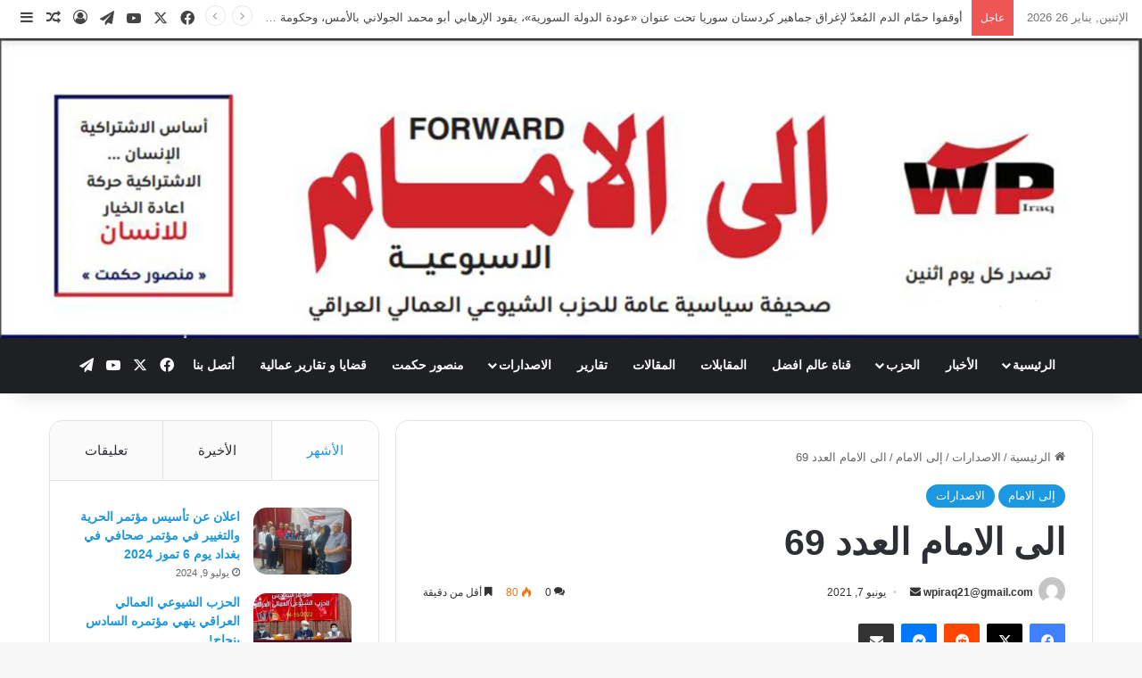

--- FILE ---
content_type: text/html; charset=UTF-8
request_url: https://wp-iraq.com/%D8%A7%D9%84%D9%89-%D8%A7%D9%84%D8%A7%D9%85%D8%A7%D9%85-%D8%A7%D9%84%D8%B9%D8%AF%D8%AF-69/
body_size: 45280
content:
<!DOCTYPE html>
<html dir="rtl" lang="ar" prefix="og: https://ogp.me/ns#" class="" data-skin="light" prefix="og: http://ogp.me/ns#">
<head>
	<meta charset="UTF-8" />
	<link rel="profile" href="https://gmpg.org/xfn/11" />
	<title>الى الامام العدد 69 - الحزب الشيوعي العمــالي العراقي Worker_Communist_Party_Of_Iraq</title>

<meta http-equiv='x-dns-prefetch-control' content='on'>
<link rel='dns-prefetch' href='//cdnjs.cloudflare.com' />
<link rel='dns-prefetch' href='//ajax.googleapis.com' />
<link rel='dns-prefetch' href='//fonts.googleapis.com' />
<link rel='dns-prefetch' href='//fonts.gstatic.com' />
<link rel='dns-prefetch' href='//s.gravatar.com' />
<link rel='dns-prefetch' href='//www.google-analytics.com' />

		<!-- All in One SEO 4.9.3 - aioseo.com -->
	<meta name="description" content="العدد 69" />
	<meta name="robots" content="max-image-preview:large" />
	<meta name="author" content="wpiraq21@gmail.com"/>
	<meta name="google-site-verification" content="google-site-verification=o9Fg1TPHQ8Kb5tYRSkVsxIiM7ZUzDpnBBxSYY2Lt-GE" />
	<link rel="canonical" href="https://wp-iraq.com/%d8%a7%d9%84%d9%89-%d8%a7%d9%84%d8%a7%d9%85%d8%a7%d9%85-%d8%a7%d9%84%d8%b9%d8%af%d8%af-69/" />
	<meta name="generator" content="All in One SEO (AIOSEO) 4.9.3" />
		<meta property="og:locale" content="ar_AR" />
		<meta property="og:site_name" content="الحزب الشيوعي العمــالي العراقي Worker_Communist_Party_Of_Iraq - حزب سياسي ماركسي عراقي" />
		<meta property="og:type" content="article" />
		<meta property="og:title" content="الى الامام العدد 69 - الحزب الشيوعي العمــالي العراقي Worker_Communist_Party_Of_Iraq" />
		<meta property="og:description" content="العدد 69" />
		<meta property="og:url" content="https://wp-iraq.com/%d8%a7%d9%84%d9%89-%d8%a7%d9%84%d8%a7%d9%85%d8%a7%d9%85-%d8%a7%d9%84%d8%b9%d8%af%d8%af-69/" />
		<meta property="og:image" content="https://wp-iraq.com/wp-content/uploads/2021/06/P-1-scaled.jpg" />
		<meta property="og:image:secure_url" content="https://wp-iraq.com/wp-content/uploads/2021/06/P-1-scaled.jpg" />
		<meta property="article:published_time" content="2021-06-07T18:37:17+00:00" />
		<meta property="article:modified_time" content="2021-06-07T19:10:58+00:00" />
		<meta property="article:publisher" content="https://www.facebook.com/WCPIRAQ/" />
		<meta name="twitter:card" content="summary" />
		<meta name="twitter:title" content="الى الامام العدد 69 - الحزب الشيوعي العمــالي العراقي Worker_Communist_Party_Of_Iraq" />
		<meta name="twitter:description" content="العدد 69" />
		<meta name="twitter:image" content="https://wp-iraq.com/wp-content/uploads/2021/06/P-1-scaled.jpg" />
		<script type="application/ld+json" class="aioseo-schema">
			{"@context":"https:\/\/schema.org","@graph":[{"@type":"BlogPosting","@id":"https:\/\/wp-iraq.com\/%d8%a7%d9%84%d9%89-%d8%a7%d9%84%d8%a7%d9%85%d8%a7%d9%85-%d8%a7%d9%84%d8%b9%d8%af%d8%af-69\/#blogposting","name":"\u0627\u0644\u0649 \u0627\u0644\u0627\u0645\u0627\u0645 \u0627\u0644\u0639\u062f\u062f 69 - \u0627\u0644\u062d\u0632\u0628 \u0627\u0644\u0634\u064a\u0648\u0639\u064a \u0627\u0644\u0639\u0645\u0640\u0640\u0627\u0644\u064a \u0627\u0644\u0639\u0631\u0627\u0642\u064a Worker_Communist_Party_Of_Iraq","headline":"\u0627\u0644\u0649 \u0627\u0644\u0627\u0645\u0627\u0645 \u0627\u0644\u0639\u062f\u062f 69","author":{"@id":"https:\/\/wp-iraq.com\/author\/wpiraq21gmail-com\/#author"},"publisher":{"@id":"https:\/\/wp-iraq.com\/#organization"},"image":{"@type":"ImageObject","url":"https:\/\/wp-iraq.com\/wp-content\/uploads\/2021\/06\/P-1.jpg","@id":"https:\/\/wp-iraq.com\/%d8%a7%d9%84%d9%89-%d8%a7%d9%84%d8%a7%d9%85%d8%a7%d9%85-%d8%a7%d9%84%d8%b9%d8%af%d8%af-69\/#articleImage"},"datePublished":"2021-06-07T18:37:17+02:00","dateModified":"2021-06-07T19:10:58+02:00","inLanguage":"ar","mainEntityOfPage":{"@id":"https:\/\/wp-iraq.com\/%d8%a7%d9%84%d9%89-%d8%a7%d9%84%d8%a7%d9%85%d8%a7%d9%85-%d8%a7%d9%84%d8%b9%d8%af%d8%af-69\/#webpage"},"isPartOf":{"@id":"https:\/\/wp-iraq.com\/%d8%a7%d9%84%d9%89-%d8%a7%d9%84%d8%a7%d9%85%d8%a7%d9%85-%d8%a7%d9%84%d8%b9%d8%af%d8%af-69\/#webpage"},"articleSection":"\u0625\u0644\u0649 \u0627\u0644\u0627\u0645\u0627\u0645, \u0627\u0644\u0627\u0635\u062f\u0627\u0631\u0627\u062a"},{"@type":"BreadcrumbList","@id":"https:\/\/wp-iraq.com\/%d8%a7%d9%84%d9%89-%d8%a7%d9%84%d8%a7%d9%85%d8%a7%d9%85-%d8%a7%d9%84%d8%b9%d8%af%d8%af-69\/#breadcrumblist","itemListElement":[{"@type":"ListItem","@id":"https:\/\/wp-iraq.com#listItem","position":1,"name":"Home","item":"https:\/\/wp-iraq.com","nextItem":{"@type":"ListItem","@id":"https:\/\/wp-iraq.com\/category\/%d8%a7%d9%84%d8%a7%d8%b5%d8%af%d8%a7%d8%b1%d8%a7%d8%aa\/#listItem","name":"\u0627\u0644\u0627\u0635\u062f\u0627\u0631\u0627\u062a"}},{"@type":"ListItem","@id":"https:\/\/wp-iraq.com\/category\/%d8%a7%d9%84%d8%a7%d8%b5%d8%af%d8%a7%d8%b1%d8%a7%d8%aa\/#listItem","position":2,"name":"\u0627\u0644\u0627\u0635\u062f\u0627\u0631\u0627\u062a","item":"https:\/\/wp-iraq.com\/category\/%d8%a7%d9%84%d8%a7%d8%b5%d8%af%d8%a7%d8%b1%d8%a7%d8%aa\/","nextItem":{"@type":"ListItem","@id":"https:\/\/wp-iraq.com\/category\/%d8%a7%d9%84%d8%a7%d8%b5%d8%af%d8%a7%d8%b1%d8%a7%d8%aa\/3-%d8%a5%d9%84%d9%89-%d8%a7%d9%84%d8%a7%d9%85%d8%a7%d9%85\/#listItem","name":"\u0625\u0644\u0649 \u0627\u0644\u0627\u0645\u0627\u0645"},"previousItem":{"@type":"ListItem","@id":"https:\/\/wp-iraq.com#listItem","name":"Home"}},{"@type":"ListItem","@id":"https:\/\/wp-iraq.com\/category\/%d8%a7%d9%84%d8%a7%d8%b5%d8%af%d8%a7%d8%b1%d8%a7%d8%aa\/3-%d8%a5%d9%84%d9%89-%d8%a7%d9%84%d8%a7%d9%85%d8%a7%d9%85\/#listItem","position":3,"name":"\u0625\u0644\u0649 \u0627\u0644\u0627\u0645\u0627\u0645","item":"https:\/\/wp-iraq.com\/category\/%d8%a7%d9%84%d8%a7%d8%b5%d8%af%d8%a7%d8%b1%d8%a7%d8%aa\/3-%d8%a5%d9%84%d9%89-%d8%a7%d9%84%d8%a7%d9%85%d8%a7%d9%85\/","nextItem":{"@type":"ListItem","@id":"https:\/\/wp-iraq.com\/%d8%a7%d9%84%d9%89-%d8%a7%d9%84%d8%a7%d9%85%d8%a7%d9%85-%d8%a7%d9%84%d8%b9%d8%af%d8%af-69\/#listItem","name":"\u0627\u0644\u0649 \u0627\u0644\u0627\u0645\u0627\u0645 \u0627\u0644\u0639\u062f\u062f 69"},"previousItem":{"@type":"ListItem","@id":"https:\/\/wp-iraq.com\/category\/%d8%a7%d9%84%d8%a7%d8%b5%d8%af%d8%a7%d8%b1%d8%a7%d8%aa\/#listItem","name":"\u0627\u0644\u0627\u0635\u062f\u0627\u0631\u0627\u062a"}},{"@type":"ListItem","@id":"https:\/\/wp-iraq.com\/%d8%a7%d9%84%d9%89-%d8%a7%d9%84%d8%a7%d9%85%d8%a7%d9%85-%d8%a7%d9%84%d8%b9%d8%af%d8%af-69\/#listItem","position":4,"name":"\u0627\u0644\u0649 \u0627\u0644\u0627\u0645\u0627\u0645 \u0627\u0644\u0639\u062f\u062f 69","previousItem":{"@type":"ListItem","@id":"https:\/\/wp-iraq.com\/category\/%d8%a7%d9%84%d8%a7%d8%b5%d8%af%d8%a7%d8%b1%d8%a7%d8%aa\/3-%d8%a5%d9%84%d9%89-%d8%a7%d9%84%d8%a7%d9%85%d8%a7%d9%85\/#listItem","name":"\u0625\u0644\u0649 \u0627\u0644\u0627\u0645\u0627\u0645"}}]},{"@type":"Organization","@id":"https:\/\/wp-iraq.com\/#organization","name":"\u0627\u0644\u062d\u0632\u0628 \u0627\u0644\u0634\u064a\u0648\u0639\u064a \u0627\u0644\u0639\u0645\u0627\u0644\u064a \u0627\u0644\u0639\u0631\u0627\u0642\u064a","description":"\u062d\u0632\u0628 \u0633\u064a\u0627\u0633\u064a \u0645\u0627\u0631\u0643\u0633\u064a \u0639\u0631\u0627\u0642\u064a","url":"https:\/\/wp-iraq.com\/","logo":{"@type":"ImageObject","url":"https:\/\/wp-iraq.com\/wp-content\/uploads\/2021\/05\/download.jpg","@id":"https:\/\/wp-iraq.com\/%d8%a7%d9%84%d9%89-%d8%a7%d9%84%d8%a7%d9%85%d8%a7%d9%85-%d8%a7%d9%84%d8%b9%d8%af%d8%af-69\/#organizationLogo","width":312,"height":161},"image":{"@id":"https:\/\/wp-iraq.com\/%d8%a7%d9%84%d9%89-%d8%a7%d9%84%d8%a7%d9%85%d8%a7%d9%85-%d8%a7%d9%84%d8%b9%d8%af%d8%af-69\/#organizationLogo"},"sameAs":["https:\/\/www.facebook.com\/WCPIRAQ\/","https:\/\/www.youtube.com\/channel\/UCTqD8g2Le93qcQCinaPlrng"]},{"@type":"Person","@id":"https:\/\/wp-iraq.com\/author\/wpiraq21gmail-com\/#author","url":"https:\/\/wp-iraq.com\/author\/wpiraq21gmail-com\/","name":"wpiraq21@gmail.com","image":{"@type":"ImageObject","@id":"https:\/\/wp-iraq.com\/%d8%a7%d9%84%d9%89-%d8%a7%d9%84%d8%a7%d9%85%d8%a7%d9%85-%d8%a7%d9%84%d8%b9%d8%af%d8%af-69\/#authorImage","url":"https:\/\/secure.gravatar.com\/avatar\/7897311bf724df9066159ae8bf466ef038d28fc91bf21eba77f4e731ac6e3107?s=96&d=mm&r=g","width":96,"height":96,"caption":"wpiraq21@gmail.com"}},{"@type":"WebPage","@id":"https:\/\/wp-iraq.com\/%d8%a7%d9%84%d9%89-%d8%a7%d9%84%d8%a7%d9%85%d8%a7%d9%85-%d8%a7%d9%84%d8%b9%d8%af%d8%af-69\/#webpage","url":"https:\/\/wp-iraq.com\/%d8%a7%d9%84%d9%89-%d8%a7%d9%84%d8%a7%d9%85%d8%a7%d9%85-%d8%a7%d9%84%d8%b9%d8%af%d8%af-69\/","name":"\u0627\u0644\u0649 \u0627\u0644\u0627\u0645\u0627\u0645 \u0627\u0644\u0639\u062f\u062f 69 - \u0627\u0644\u062d\u0632\u0628 \u0627\u0644\u0634\u064a\u0648\u0639\u064a \u0627\u0644\u0639\u0645\u0640\u0640\u0627\u0644\u064a \u0627\u0644\u0639\u0631\u0627\u0642\u064a Worker_Communist_Party_Of_Iraq","description":"\u0627\u0644\u0639\u062f\u062f 69","inLanguage":"ar","isPartOf":{"@id":"https:\/\/wp-iraq.com\/#website"},"breadcrumb":{"@id":"https:\/\/wp-iraq.com\/%d8%a7%d9%84%d9%89-%d8%a7%d9%84%d8%a7%d9%85%d8%a7%d9%85-%d8%a7%d9%84%d8%b9%d8%af%d8%af-69\/#breadcrumblist"},"author":{"@id":"https:\/\/wp-iraq.com\/author\/wpiraq21gmail-com\/#author"},"creator":{"@id":"https:\/\/wp-iraq.com\/author\/wpiraq21gmail-com\/#author"},"datePublished":"2021-06-07T18:37:17+02:00","dateModified":"2021-06-07T19:10:58+02:00"},{"@type":"WebSite","@id":"https:\/\/wp-iraq.com\/#website","url":"https:\/\/wp-iraq.com\/","name":"\u0627\u0644\u062d\u0632\u0628 \u0627\u0644\u0634\u064a\u0648\u0639\u064a \u0627\u0644\u0639\u0645\u0640\u0640\u0627\u0644\u064a \u0627\u0644\u0639\u0631\u0627\u0642\u064a Worker_Communist_Party_Of_Iraq","description":"\u062d\u0632\u0628 \u0633\u064a\u0627\u0633\u064a \u0645\u0627\u0631\u0643\u0633\u064a \u0639\u0631\u0627\u0642\u064a","inLanguage":"ar","publisher":{"@id":"https:\/\/wp-iraq.com\/#organization"}}]}
		</script>
		<!-- All in One SEO -->

<link rel="alternate" type="application/rss+xml" title="الحزب الشيوعي العمــالي العراقي Worker_Communist_Party_Of_Iraq &laquo; الخلاصة" href="https://wp-iraq.com/feed/" />
<link rel="alternate" type="application/rss+xml" title="الحزب الشيوعي العمــالي العراقي Worker_Communist_Party_Of_Iraq &laquo; خلاصة التعليقات" href="https://wp-iraq.com/comments/feed/" />
<link rel="alternate" type="application/rss+xml" title="الحزب الشيوعي العمــالي العراقي Worker_Communist_Party_Of_Iraq &laquo; الى الامام العدد 69 خلاصة التعليقات" href="https://wp-iraq.com/%d8%a7%d9%84%d9%89-%d8%a7%d9%84%d8%a7%d9%85%d8%a7%d9%85-%d8%a7%d9%84%d8%b9%d8%af%d8%af-69/feed/" />

		<style type="text/css">
			:root{				
			--tie-preset-gradient-1: linear-gradient(135deg, rgba(6, 147, 227, 1) 0%, rgb(155, 81, 224) 100%);
			--tie-preset-gradient-2: linear-gradient(135deg, rgb(122, 220, 180) 0%, rgb(0, 208, 130) 100%);
			--tie-preset-gradient-3: linear-gradient(135deg, rgba(252, 185, 0, 1) 0%, rgba(255, 105, 0, 1) 100%);
			--tie-preset-gradient-4: linear-gradient(135deg, rgba(255, 105, 0, 1) 0%, rgb(207, 46, 46) 100%);
			--tie-preset-gradient-5: linear-gradient(135deg, rgb(238, 238, 238) 0%, rgb(169, 184, 195) 100%);
			--tie-preset-gradient-6: linear-gradient(135deg, rgb(74, 234, 220) 0%, rgb(151, 120, 209) 20%, rgb(207, 42, 186) 40%, rgb(238, 44, 130) 60%, rgb(251, 105, 98) 80%, rgb(254, 248, 76) 100%);
			--tie-preset-gradient-7: linear-gradient(135deg, rgb(255, 206, 236) 0%, rgb(152, 150, 240) 100%);
			--tie-preset-gradient-8: linear-gradient(135deg, rgb(254, 205, 165) 0%, rgb(254, 45, 45) 50%, rgb(107, 0, 62) 100%);
			--tie-preset-gradient-9: linear-gradient(135deg, rgb(255, 203, 112) 0%, rgb(199, 81, 192) 50%, rgb(65, 88, 208) 100%);
			--tie-preset-gradient-10: linear-gradient(135deg, rgb(255, 245, 203) 0%, rgb(182, 227, 212) 50%, rgb(51, 167, 181) 100%);
			--tie-preset-gradient-11: linear-gradient(135deg, rgb(202, 248, 128) 0%, rgb(113, 206, 126) 100%);
			--tie-preset-gradient-12: linear-gradient(135deg, rgb(2, 3, 129) 0%, rgb(40, 116, 252) 100%);
			--tie-preset-gradient-13: linear-gradient(135deg, #4D34FA, #ad34fa);
			--tie-preset-gradient-14: linear-gradient(135deg, #0057FF, #31B5FF);
			--tie-preset-gradient-15: linear-gradient(135deg, #FF007A, #FF81BD);
			--tie-preset-gradient-16: linear-gradient(135deg, #14111E, #4B4462);
			--tie-preset-gradient-17: linear-gradient(135deg, #F32758, #FFC581);

			
					--main-nav-background: #1f2024;
					--main-nav-secondry-background: rgba(0,0,0,0.2);
					--main-nav-primary-color: #0088ff;
					--main-nav-contrast-primary-color: #FFFFFF;
					--main-nav-text-color: #FFFFFF;
					--main-nav-secondry-text-color: rgba(225,255,255,0.5);
					--main-nav-main-border-color: rgba(255,255,255,0.07);
					--main-nav-secondry-border-color: rgba(255,255,255,0.04);
				
			}
		</style>
	<link rel="alternate" title="oEmbed (JSON)" type="application/json+oembed" href="https://wp-iraq.com/wp-json/oembed/1.0/embed?url=https%3A%2F%2Fwp-iraq.com%2F%25d8%25a7%25d9%2584%25d9%2589-%25d8%25a7%25d9%2584%25d8%25a7%25d9%2585%25d8%25a7%25d9%2585-%25d8%25a7%25d9%2584%25d8%25b9%25d8%25af%25d8%25af-69%2F" />
<link rel="alternate" title="oEmbed (XML)" type="text/xml+oembed" href="https://wp-iraq.com/wp-json/oembed/1.0/embed?url=https%3A%2F%2Fwp-iraq.com%2F%25d8%25a7%25d9%2584%25d9%2589-%25d8%25a7%25d9%2584%25d8%25a7%25d9%2585%25d8%25a7%25d9%2585-%25d8%25a7%25d9%2584%25d8%25b9%25d8%25af%25d8%25af-69%2F&#038;format=xml" />

<meta property="og:title" content="الى الامام العدد 69 - الحزب الشيوعي العمــالي العراقي Worker_Communist_Party_Of_Iraq" />
<meta property="og:type" content="article" />
<meta property="og:description" content="العدد 69" />
<meta property="og:url" content="https://wp-iraq.com/%d8%a7%d9%84%d9%89-%d8%a7%d9%84%d8%a7%d9%85%d8%a7%d9%85-%d8%a7%d9%84%d8%b9%d8%af%d8%af-69/" />
<meta property="og:site_name" content="الحزب الشيوعي العمــالي العراقي Worker_Communist_Party_Of_Iraq" />
<meta name="viewport" content="width=device-width, initial-scale=1.0" /><style id='wp-img-auto-sizes-contain-inline-css' type='text/css'>
img:is([sizes=auto i],[sizes^="auto," i]){contain-intrinsic-size:3000px 1500px}
/*# sourceURL=wp-img-auto-sizes-contain-inline-css */
</style>

<style id='wp-emoji-styles-inline-css' type='text/css'>

	img.wp-smiley, img.emoji {
		display: inline !important;
		border: none !important;
		box-shadow: none !important;
		height: 1em !important;
		width: 1em !important;
		margin: 0 0.07em !important;
		vertical-align: -0.1em !important;
		background: none !important;
		padding: 0 !important;
	}
/*# sourceURL=wp-emoji-styles-inline-css */
</style>
<link rel='stylesheet' id='wp-block-library-rtl-css' href='https://wp-iraq.com/wp-includes/css/dist/block-library/style-rtl.min.css?ver=88e07bd1010c40aba02605475e543c57' type='text/css' media='all' />
<style id='global-styles-inline-css' type='text/css'>
:root{--wp--preset--aspect-ratio--square: 1;--wp--preset--aspect-ratio--4-3: 4/3;--wp--preset--aspect-ratio--3-4: 3/4;--wp--preset--aspect-ratio--3-2: 3/2;--wp--preset--aspect-ratio--2-3: 2/3;--wp--preset--aspect-ratio--16-9: 16/9;--wp--preset--aspect-ratio--9-16: 9/16;--wp--preset--color--black: #000000;--wp--preset--color--cyan-bluish-gray: #abb8c3;--wp--preset--color--white: #ffffff;--wp--preset--color--pale-pink: #f78da7;--wp--preset--color--vivid-red: #cf2e2e;--wp--preset--color--luminous-vivid-orange: #ff6900;--wp--preset--color--luminous-vivid-amber: #fcb900;--wp--preset--color--light-green-cyan: #7bdcb5;--wp--preset--color--vivid-green-cyan: #00d084;--wp--preset--color--pale-cyan-blue: #8ed1fc;--wp--preset--color--vivid-cyan-blue: #0693e3;--wp--preset--color--vivid-purple: #9b51e0;--wp--preset--color--global-color: #1b98e0;--wp--preset--gradient--vivid-cyan-blue-to-vivid-purple: linear-gradient(135deg,rgb(6,147,227) 0%,rgb(155,81,224) 100%);--wp--preset--gradient--light-green-cyan-to-vivid-green-cyan: linear-gradient(135deg,rgb(122,220,180) 0%,rgb(0,208,130) 100%);--wp--preset--gradient--luminous-vivid-amber-to-luminous-vivid-orange: linear-gradient(135deg,rgb(252,185,0) 0%,rgb(255,105,0) 100%);--wp--preset--gradient--luminous-vivid-orange-to-vivid-red: linear-gradient(135deg,rgb(255,105,0) 0%,rgb(207,46,46) 100%);--wp--preset--gradient--very-light-gray-to-cyan-bluish-gray: linear-gradient(135deg,rgb(238,238,238) 0%,rgb(169,184,195) 100%);--wp--preset--gradient--cool-to-warm-spectrum: linear-gradient(135deg,rgb(74,234,220) 0%,rgb(151,120,209) 20%,rgb(207,42,186) 40%,rgb(238,44,130) 60%,rgb(251,105,98) 80%,rgb(254,248,76) 100%);--wp--preset--gradient--blush-light-purple: linear-gradient(135deg,rgb(255,206,236) 0%,rgb(152,150,240) 100%);--wp--preset--gradient--blush-bordeaux: linear-gradient(135deg,rgb(254,205,165) 0%,rgb(254,45,45) 50%,rgb(107,0,62) 100%);--wp--preset--gradient--luminous-dusk: linear-gradient(135deg,rgb(255,203,112) 0%,rgb(199,81,192) 50%,rgb(65,88,208) 100%);--wp--preset--gradient--pale-ocean: linear-gradient(135deg,rgb(255,245,203) 0%,rgb(182,227,212) 50%,rgb(51,167,181) 100%);--wp--preset--gradient--electric-grass: linear-gradient(135deg,rgb(202,248,128) 0%,rgb(113,206,126) 100%);--wp--preset--gradient--midnight: linear-gradient(135deg,rgb(2,3,129) 0%,rgb(40,116,252) 100%);--wp--preset--font-size--small: 13px;--wp--preset--font-size--medium: 20px;--wp--preset--font-size--large: 36px;--wp--preset--font-size--x-large: 42px;--wp--preset--spacing--20: 0.44rem;--wp--preset--spacing--30: 0.67rem;--wp--preset--spacing--40: 1rem;--wp--preset--spacing--50: 1.5rem;--wp--preset--spacing--60: 2.25rem;--wp--preset--spacing--70: 3.38rem;--wp--preset--spacing--80: 5.06rem;--wp--preset--shadow--natural: 6px 6px 9px rgba(0, 0, 0, 0.2);--wp--preset--shadow--deep: 12px 12px 50px rgba(0, 0, 0, 0.4);--wp--preset--shadow--sharp: 6px 6px 0px rgba(0, 0, 0, 0.2);--wp--preset--shadow--outlined: 6px 6px 0px -3px rgb(255, 255, 255), 6px 6px rgb(0, 0, 0);--wp--preset--shadow--crisp: 6px 6px 0px rgb(0, 0, 0);}:where(.is-layout-flex){gap: 0.5em;}:where(.is-layout-grid){gap: 0.5em;}body .is-layout-flex{display: flex;}.is-layout-flex{flex-wrap: wrap;align-items: center;}.is-layout-flex > :is(*, div){margin: 0;}body .is-layout-grid{display: grid;}.is-layout-grid > :is(*, div){margin: 0;}:where(.wp-block-columns.is-layout-flex){gap: 2em;}:where(.wp-block-columns.is-layout-grid){gap: 2em;}:where(.wp-block-post-template.is-layout-flex){gap: 1.25em;}:where(.wp-block-post-template.is-layout-grid){gap: 1.25em;}.has-black-color{color: var(--wp--preset--color--black) !important;}.has-cyan-bluish-gray-color{color: var(--wp--preset--color--cyan-bluish-gray) !important;}.has-white-color{color: var(--wp--preset--color--white) !important;}.has-pale-pink-color{color: var(--wp--preset--color--pale-pink) !important;}.has-vivid-red-color{color: var(--wp--preset--color--vivid-red) !important;}.has-luminous-vivid-orange-color{color: var(--wp--preset--color--luminous-vivid-orange) !important;}.has-luminous-vivid-amber-color{color: var(--wp--preset--color--luminous-vivid-amber) !important;}.has-light-green-cyan-color{color: var(--wp--preset--color--light-green-cyan) !important;}.has-vivid-green-cyan-color{color: var(--wp--preset--color--vivid-green-cyan) !important;}.has-pale-cyan-blue-color{color: var(--wp--preset--color--pale-cyan-blue) !important;}.has-vivid-cyan-blue-color{color: var(--wp--preset--color--vivid-cyan-blue) !important;}.has-vivid-purple-color{color: var(--wp--preset--color--vivid-purple) !important;}.has-black-background-color{background-color: var(--wp--preset--color--black) !important;}.has-cyan-bluish-gray-background-color{background-color: var(--wp--preset--color--cyan-bluish-gray) !important;}.has-white-background-color{background-color: var(--wp--preset--color--white) !important;}.has-pale-pink-background-color{background-color: var(--wp--preset--color--pale-pink) !important;}.has-vivid-red-background-color{background-color: var(--wp--preset--color--vivid-red) !important;}.has-luminous-vivid-orange-background-color{background-color: var(--wp--preset--color--luminous-vivid-orange) !important;}.has-luminous-vivid-amber-background-color{background-color: var(--wp--preset--color--luminous-vivid-amber) !important;}.has-light-green-cyan-background-color{background-color: var(--wp--preset--color--light-green-cyan) !important;}.has-vivid-green-cyan-background-color{background-color: var(--wp--preset--color--vivid-green-cyan) !important;}.has-pale-cyan-blue-background-color{background-color: var(--wp--preset--color--pale-cyan-blue) !important;}.has-vivid-cyan-blue-background-color{background-color: var(--wp--preset--color--vivid-cyan-blue) !important;}.has-vivid-purple-background-color{background-color: var(--wp--preset--color--vivid-purple) !important;}.has-black-border-color{border-color: var(--wp--preset--color--black) !important;}.has-cyan-bluish-gray-border-color{border-color: var(--wp--preset--color--cyan-bluish-gray) !important;}.has-white-border-color{border-color: var(--wp--preset--color--white) !important;}.has-pale-pink-border-color{border-color: var(--wp--preset--color--pale-pink) !important;}.has-vivid-red-border-color{border-color: var(--wp--preset--color--vivid-red) !important;}.has-luminous-vivid-orange-border-color{border-color: var(--wp--preset--color--luminous-vivid-orange) !important;}.has-luminous-vivid-amber-border-color{border-color: var(--wp--preset--color--luminous-vivid-amber) !important;}.has-light-green-cyan-border-color{border-color: var(--wp--preset--color--light-green-cyan) !important;}.has-vivid-green-cyan-border-color{border-color: var(--wp--preset--color--vivid-green-cyan) !important;}.has-pale-cyan-blue-border-color{border-color: var(--wp--preset--color--pale-cyan-blue) !important;}.has-vivid-cyan-blue-border-color{border-color: var(--wp--preset--color--vivid-cyan-blue) !important;}.has-vivid-purple-border-color{border-color: var(--wp--preset--color--vivid-purple) !important;}.has-vivid-cyan-blue-to-vivid-purple-gradient-background{background: var(--wp--preset--gradient--vivid-cyan-blue-to-vivid-purple) !important;}.has-light-green-cyan-to-vivid-green-cyan-gradient-background{background: var(--wp--preset--gradient--light-green-cyan-to-vivid-green-cyan) !important;}.has-luminous-vivid-amber-to-luminous-vivid-orange-gradient-background{background: var(--wp--preset--gradient--luminous-vivid-amber-to-luminous-vivid-orange) !important;}.has-luminous-vivid-orange-to-vivid-red-gradient-background{background: var(--wp--preset--gradient--luminous-vivid-orange-to-vivid-red) !important;}.has-very-light-gray-to-cyan-bluish-gray-gradient-background{background: var(--wp--preset--gradient--very-light-gray-to-cyan-bluish-gray) !important;}.has-cool-to-warm-spectrum-gradient-background{background: var(--wp--preset--gradient--cool-to-warm-spectrum) !important;}.has-blush-light-purple-gradient-background{background: var(--wp--preset--gradient--blush-light-purple) !important;}.has-blush-bordeaux-gradient-background{background: var(--wp--preset--gradient--blush-bordeaux) !important;}.has-luminous-dusk-gradient-background{background: var(--wp--preset--gradient--luminous-dusk) !important;}.has-pale-ocean-gradient-background{background: var(--wp--preset--gradient--pale-ocean) !important;}.has-electric-grass-gradient-background{background: var(--wp--preset--gradient--electric-grass) !important;}.has-midnight-gradient-background{background: var(--wp--preset--gradient--midnight) !important;}.has-small-font-size{font-size: var(--wp--preset--font-size--small) !important;}.has-medium-font-size{font-size: var(--wp--preset--font-size--medium) !important;}.has-large-font-size{font-size: var(--wp--preset--font-size--large) !important;}.has-x-large-font-size{font-size: var(--wp--preset--font-size--x-large) !important;}
/*# sourceURL=global-styles-inline-css */
</style>

<style id='classic-theme-styles-inline-css' type='text/css'>
/*! This file is auto-generated */
.wp-block-button__link{color:#fff;background-color:#32373c;border-radius:9999px;box-shadow:none;text-decoration:none;padding:calc(.667em + 2px) calc(1.333em + 2px);font-size:1.125em}.wp-block-file__button{background:#32373c;color:#fff;text-decoration:none}
/*# sourceURL=/wp-includes/css/classic-themes.min.css */
</style>
<link rel='stylesheet' id='contact-form-7-css' href='https://wp-iraq.com/wp-content/plugins/contact-form-7/includes/css/styles.css?ver=6.1.4' type='text/css' media='all' />
<link rel='stylesheet' id='contact-form-7-rtl-css' href='https://wp-iraq.com/wp-content/plugins/contact-form-7/includes/css/styles-rtl.css?ver=6.1.4' type='text/css' media='all' />
<link rel='stylesheet' id='cmplz-general-css' href='https://wp-iraq.com/wp-content/plugins/complianz-gdpr/assets/css/cookieblocker.min.css?ver=1766187328' type='text/css' media='all' />
<link rel='stylesheet' id='tie-css-base-css' href='https://wp-iraq.com/wp-content/themes/jannah/assets/css/base.min.css?ver=7.6.3' type='text/css' media='all' />
<link rel='stylesheet' id='tie-css-styles-css' href='https://wp-iraq.com/wp-content/themes/jannah/assets/css/style.min.css?ver=7.6.3' type='text/css' media='all' />
<link rel='stylesheet' id='tie-css-widgets-css' href='https://wp-iraq.com/wp-content/themes/jannah/assets/css/widgets.min.css?ver=7.6.3' type='text/css' media='all' />
<link rel='stylesheet' id='tie-css-helpers-css' href='https://wp-iraq.com/wp-content/themes/jannah/assets/css/helpers.min.css?ver=7.6.3' type='text/css' media='all' />
<link rel='stylesheet' id='tie-fontawesome5-css' href='https://wp-iraq.com/wp-content/themes/jannah/assets/css/fontawesome.css?ver=7.6.3' type='text/css' media='all' />
<link rel='stylesheet' id='tie-css-ilightbox-css' href='https://wp-iraq.com/wp-content/themes/jannah/assets/ilightbox/dark-skin/skin.css?ver=7.6.3' type='text/css' media='all' />
<link rel='stylesheet' id='tie-css-shortcodes-css' href='https://wp-iraq.com/wp-content/themes/jannah/assets/css/plugins/shortcodes.min.css?ver=7.6.3' type='text/css' media='all' />
<link rel='stylesheet' id='tie-css-single-css' href='https://wp-iraq.com/wp-content/themes/jannah/assets/css/single.min.css?ver=7.6.3' type='text/css' media='all' />
<link rel='stylesheet' id='tie-css-print-css' href='https://wp-iraq.com/wp-content/themes/jannah/assets/css/print.css?ver=7.6.3' type='text/css' media='print' />
<link rel='stylesheet' id='taqyeem-styles-css' href='https://wp-iraq.com/wp-content/themes/jannah/assets/css/plugins/taqyeem.min.css?ver=7.6.3' type='text/css' media='all' />
<style id='taqyeem-styles-inline-css' type='text/css'>
#tie-wrapper .mag-box.big-post-left-box li:not(:first-child) .post-title,#tie-wrapper .mag-box.big-post-top-box li:not(:first-child) .post-title,#tie-wrapper .mag-box.half-box li:not(:first-child) .post-title,#tie-wrapper .mag-box.big-thumb-left-box li:not(:first-child) .post-title,#tie-wrapper .mag-box.scrolling-box .slide .post-title,#tie-wrapper .mag-box.miscellaneous-box li:not(:first-child) .post-title{font-weight: 500;}:root:root{--brand-color: #1b98e0;--dark-brand-color: #0066ae;--bright-color: #FFFFFF;--base-color: #2c2f34;}#reading-position-indicator{box-shadow: 0 0 10px rgba( 27,152,224,0.7);}:root:root{--brand-color: #1b98e0;--dark-brand-color: #0066ae;--bright-color: #FFFFFF;--base-color: #2c2f34;}#reading-position-indicator{box-shadow: 0 0 10px rgba( 27,152,224,0.7);}::-moz-selection{background-color: #1b98e0;color: #FFFFFF;}::selection{background-color: #1b98e0;color: #FFFFFF;}a,body .entry a,.dark-skin body .entry a,.comment-list .comment-content a{color: #1b98e0;}#header-notification-bar{background: var( --tie-preset-gradient-13 );}#header-notification-bar{--tie-buttons-color: #FFFFFF;--tie-buttons-border-color: #FFFFFF;--tie-buttons-hover-color: #e1e1e1;--tie-buttons-hover-text: #000000;}#header-notification-bar{--tie-buttons-text: #000000;}#top-nav a:not(:hover),#top-nav input,#top-nav #search-submit,#top-nav .fa-spinner,#top-nav .dropdown-social-icons li a span,#top-nav .components > li .social-link:not(:hover) span,#autocomplete-suggestions.search-in-top-nav a{color: #444444;}#top-nav input::-moz-placeholder{color: #444444;}#top-nav input:-moz-placeholder{color: #444444;}#top-nav input:-ms-input-placeholder{color: #444444;}#top-nav input::-webkit-input-placeholder{color: #444444;}#top-nav,.search-in-top-nav{--tie-buttons-color: #1b98e0;--tie-buttons-border-color: #1b98e0;--tie-buttons-text: #FFFFFF;--tie-buttons-hover-color: #007ac2;}#top-nav a:hover,#top-nav .menu li:hover > a,#top-nav .menu > .tie-current-menu > a,#top-nav .components > li:hover > a,#top-nav .components #search-submit:hover,#autocomplete-suggestions.search-in-top-nav .post-title a:hover{color: #1b98e0;}#top-nav,#top-nav .comp-sub-menu,#top-nav .tie-weather-widget{color: #777777;}#autocomplete-suggestions.search-in-top-nav .post-meta,#autocomplete-suggestions.search-in-top-nav .post-meta a:not(:hover){color: rgba( 119,119,119,0.7 );}#top-nav .weather-icon .icon-cloud,#top-nav .weather-icon .icon-basecloud-bg,#top-nav .weather-icon .icon-cloud-behind{color: #777777 !important;}#footer{background-color: #444444;}#site-info{background-color: #ffffff;}#footer .posts-list-counter .posts-list-items li.widget-post-list:before{border-color: #444444;}#footer .timeline-widget a .date:before{border-color: rgba(68,68,68,0.8);}#footer .footer-boxed-widget-area,#footer textarea,#footer input:not([type=submit]),#footer select,#footer code,#footer kbd,#footer pre,#footer samp,#footer .show-more-button,#footer .slider-links .tie-slider-nav span,#footer #wp-calendar,#footer #wp-calendar tbody td,#footer #wp-calendar thead th,#footer .widget.buddypress .item-options a{border-color: rgba(255,255,255,0.1);}#footer .social-statistics-widget .white-bg li.social-icons-item a,#footer .widget_tag_cloud .tagcloud a,#footer .latest-tweets-widget .slider-links .tie-slider-nav span,#footer .widget_layered_nav_filters a{border-color: rgba(255,255,255,0.1);}#footer .social-statistics-widget .white-bg li:before{background: rgba(255,255,255,0.1);}.site-footer #wp-calendar tbody td{background: rgba(255,255,255,0.02);}#footer .white-bg .social-icons-item a span.followers span,#footer .circle-three-cols .social-icons-item a .followers-num,#footer .circle-three-cols .social-icons-item a .followers-name{color: rgba(255,255,255,0.8);}#footer .timeline-widget ul:before,#footer .timeline-widget a:not(:hover) .date:before{background-color: #262626;}#footer .widget-title,#footer .widget-title a:not(:hover){color: #dddddd;}#footer,#footer textarea,#footer input:not([type='submit']),#footer select,#footer #wp-calendar tbody,#footer .tie-slider-nav li span:not(:hover),#footer .widget_categories li a:before,#footer .widget_product_categories li a:before,#footer .widget_layered_nav li a:before,#footer .widget_archive li a:before,#footer .widget_nav_menu li a:before,#footer .widget_meta li a:before,#footer .widget_pages li a:before,#footer .widget_recent_entries li a:before,#footer .widget_display_forums li a:before,#footer .widget_display_views li a:before,#footer .widget_rss li a:before,#footer .widget_display_stats dt:before,#footer .subscribe-widget-content h3,#footer .about-author .social-icons a:not(:hover) span{color: #aaaaaa;}#footer post-widget-body .meta-item,#footer .post-meta,#footer .stream-title,#footer.dark-skin .timeline-widget .date,#footer .wp-caption .wp-caption-text,#footer .rss-date{color: rgba(170,170,170,0.7);}#footer input::-moz-placeholder{color: #aaaaaa;}#footer input:-moz-placeholder{color: #aaaaaa;}#footer input:-ms-input-placeholder{color: #aaaaaa;}#footer input::-webkit-input-placeholder{color: #aaaaaa;}#site-info,#site-info ul.social-icons li a:not(:hover) span{color: #999999;}#footer .site-info a:not(:hover){color: #666666;}.tie-cat-218,.tie-cat-item-218 > span{background-color:#e67e22 !important;color:#FFFFFF !important;}.tie-cat-218:after{border-top-color:#e67e22 !important;}.tie-cat-218:hover{background-color:#c86004 !important;}.tie-cat-218:hover:after{border-top-color:#c86004 !important;}.tie-cat-226,.tie-cat-item-226 > span{background-color:#2ecc71 !important;color:#FFFFFF !important;}.tie-cat-226:after{border-top-color:#2ecc71 !important;}.tie-cat-226:hover{background-color:#10ae53 !important;}.tie-cat-226:hover:after{border-top-color:#10ae53 !important;}.tie-cat-231,.tie-cat-item-231 > span{background-color:#9b59b6 !important;color:#FFFFFF !important;}.tie-cat-231:after{border-top-color:#9b59b6 !important;}.tie-cat-231:hover{background-color:#7d3b98 !important;}.tie-cat-231:hover:after{border-top-color:#7d3b98 !important;}.tie-cat-232,.tie-cat-item-232 > span{background-color:#34495e !important;color:#FFFFFF !important;}.tie-cat-232:after{border-top-color:#34495e !important;}.tie-cat-232:hover{background-color:#162b40 !important;}.tie-cat-232:hover:after{border-top-color:#162b40 !important;}.tie-cat-234,.tie-cat-item-234 > span{background-color:#795548 !important;color:#FFFFFF !important;}.tie-cat-234:after{border-top-color:#795548 !important;}.tie-cat-234:hover{background-color:#5b372a !important;}.tie-cat-234:hover:after{border-top-color:#5b372a !important;}.tie-cat-235,.tie-cat-item-235 > span{background-color:#4CAF50 !important;color:#FFFFFF !important;}.tie-cat-235:after{border-top-color:#4CAF50 !important;}.tie-cat-235:hover{background-color:#2e9132 !important;}.tie-cat-235:hover:after{border-top-color:#2e9132 !important;}@media (max-width: 991px){.side-aside.normal-side{background-image: url(https://wp-iraq.com/wp-content/uploads/2021/06/188348469_487350312515973_5185161244702941415_n.png);}}.tie-insta-header {margin-bottom: 15px;}.tie-insta-avatar a {width: 70px;height: 70px;display: block;position: relative;float: left;margin-right: 15px;margin-bottom: 15px;}.tie-insta-avatar a:before {content: "";position: absolute;width: calc(100% + 6px);height: calc(100% + 6px);left: -3px;top: -3px;border-radius: 50%;background: #d6249f;background: radial-gradient(circle at 30% 107%,#fdf497 0%,#fdf497 5%,#fd5949 45%,#d6249f 60%,#285AEB 90%);}.tie-insta-avatar a:after {position: absolute;content: "";width: calc(100% + 3px);height: calc(100% + 3px);left: -2px;top: -2px;border-radius: 50%;background: #fff;}.dark-skin .tie-insta-avatar a:after {background: #27292d;}.tie-insta-avatar img {border-radius: 50%;position: relative;z-index: 2;transition: all 0.25s;}.tie-insta-avatar img:hover {box-shadow: 0px 0px 15px 0 #6b54c6;}.tie-insta-info {font-size: 1.3em;font-weight: bold;margin-bottom: 5px;}body .mag-box .breaking,body .social-icons-widget .social-icons-item .social-link,body .widget_product_tag_cloud a,body .widget_tag_cloud a,body .post-tags a,body .widget_layered_nav_filters a,body .post-bottom-meta-title,body .post-bottom-meta a,body .post-cat,body .show-more-button,body #instagram-link.is-expanded .follow-button,body .cat-counter a + span,body .mag-box-options .slider-arrow-nav a,body .main-menu .cats-horizontal li a,body #instagram-link.is-compact,body .pages-numbers a,body .pages-nav-item,body .bp-pagination-links .page-numbers,body .fullwidth-area .widget_tag_cloud .tagcloud a,body ul.breaking-news-nav li.jnt-prev,body ul.breaking-news-nav li.jnt-next,body #tie-popup-search-mobile table.gsc-search-box{border-radius: 35px;}body .mag-box ul.breaking-news-nav li{border: 0 !important;}body #instagram-link.is-compact{padding-right: 40px;padding-left: 40px;}body .post-bottom-meta-title,body .post-bottom-meta a,body .more-link{padding-right: 15px;padding-left: 15px;}body #masonry-grid .container-wrapper .post-thumb img{border-radius: 0px;}body .video-thumbnail,body .review-item,body .review-summary,body .user-rate-wrap,body textarea,body input,body select{border-radius: 5px;}body .post-content-slideshow,body #tie-read-next,body .prev-next-post-nav .post-thumb,body .post-thumb img,body .container-wrapper,body .tie-popup-container .container-wrapper,body .widget,body .tie-grid-slider .grid-item,body .slider-vertical-navigation .slide,body .boxed-slider:not(.tie-grid-slider) .slide,body .buddypress-wrap .activity-list .load-more a,body .buddypress-wrap .activity-list .load-newest a,body .woocommerce .products .product .product-img img,body .woocommerce .products .product .product-img,body .woocommerce .woocommerce-tabs,body .woocommerce div.product .related.products,body .woocommerce div.product .up-sells.products,body .woocommerce .cart_totals,.woocommerce .cross-sells,body .big-thumb-left-box-inner,body .miscellaneous-box .posts-items li:first-child,body .single-big-img,body .masonry-with-spaces .container-wrapper .slide,body .news-gallery-items li .post-thumb,body .scroll-2-box .slide,.magazine1.archive:not(.bbpress) .entry-header-outer,.magazine1.search .entry-header-outer,.magazine1.archive:not(.bbpress) .mag-box .container-wrapper,.magazine1.search .mag-box .container-wrapper,body.magazine1 .entry-header-outer + .mag-box,body .digital-rating-static,body .entry q,body .entry blockquote,body #instagram-link.is-expanded,body.single-post .featured-area,body.post-layout-8 #content,body .footer-boxed-widget-area,body .tie-video-main-slider,body .post-thumb-overlay,body .widget_media_image img,body .stream-item-mag img,body .media-page-layout .post-element{border-radius: 15px;}#subcategories-section .container-wrapper{border-radius: 15px !important;margin-top: 15px !important;border-top-width: 1px !important;}@media (max-width: 767px) {.tie-video-main-slider iframe{border-top-right-radius: 15px;border-top-left-radius: 15px;}}.magazine1.archive:not(.bbpress) .mag-box .container-wrapper,.magazine1.search .mag-box .container-wrapper{margin-top: 15px;border-top-width: 1px;}body .section-wrapper:not(.container-full) .wide-slider-wrapper .slider-main-container,body .section-wrapper:not(.container-full) .wide-slider-three-slids-wrapper{border-radius: 15px;overflow: hidden;}body .wide-slider-nav-wrapper,body .share-buttons-bottom,body .first-post-gradient li:first-child .post-thumb:after,body .scroll-2-box .post-thumb:after{border-bottom-left-radius: 15px;border-bottom-right-radius: 15px;}body .main-menu .menu-sub-content,body .comp-sub-menu{border-bottom-left-radius: 10px;border-bottom-right-radius: 10px;}body.single-post .featured-area{overflow: hidden;}body #check-also-box.check-also-left{border-top-right-radius: 15px;border-bottom-right-radius: 15px;}body #check-also-box.check-also-right{border-top-left-radius: 15px;border-bottom-left-radius: 15px;}body .mag-box .breaking-news-nav li:last-child{border-top-right-radius: 35px;border-bottom-right-radius: 35px;}body .mag-box .breaking-title:before{border-top-right-radius: 35px;border-bottom-right-radius: 35px;}body .tabs li:last-child a,body .full-overlay-title li:not(.no-post-thumb) .block-title-overlay{border-top-left-radius: 15px;}body .center-overlay-title li:not(.no-post-thumb) .block-title-overlay,body .tabs li:first-child a{border-top-right-radius: 15px;}
/*# sourceURL=taqyeem-styles-inline-css */
</style>
<link rel='stylesheet' id='wp-block-paragraph-rtl-css' href='https://wp-iraq.com/wp-includes/blocks/paragraph/style-rtl.min.css?ver=88e07bd1010c40aba02605475e543c57' type='text/css' media='all' />
<link rel='stylesheet' id='wp-block-image-rtl-css' href='https://wp-iraq.com/wp-includes/blocks/image/style-rtl.min.css?ver=88e07bd1010c40aba02605475e543c57' type='text/css' media='all' />
<link rel='stylesheet' id='wp-block-image-theme-rtl-css' href='https://wp-iraq.com/wp-includes/blocks/image/theme-rtl.min.css?ver=88e07bd1010c40aba02605475e543c57' type='text/css' media='all' />
<script type="text/javascript" src="https://wp-iraq.com/wp-includes/js/jquery/jquery.min.js?ver=3.7.1" id="jquery-core-js"></script>
<script type="text/javascript" src="https://wp-iraq.com/wp-includes/js/jquery/jquery-migrate.min.js?ver=3.4.1" id="jquery-migrate-js"></script>
<link rel="https://api.w.org/" href="https://wp-iraq.com/wp-json/" /><link rel="alternate" title="JSON" type="application/json" href="https://wp-iraq.com/wp-json/wp/v2/posts/3184" /><link rel="EditURI" type="application/rsd+xml" title="RSD" href="https://wp-iraq.com/xmlrpc.php?rsd" />
<link rel="stylesheet" href="https://wp-iraq.com/wp-content/themes/jannah/rtl.css" type="text/css" media="screen" /><script type='text/javascript'>
/* <![CDATA[ */
var taqyeem = {"ajaxurl":"https://wp-iraq.com/wp-admin/admin-ajax.php" , "your_rating":"تقييمك:"};
/* ]]> */
</script>

 <meta name="description" content="العدد 69" /><meta http-equiv="X-UA-Compatible" content="IE=edge">
<link rel="amphtml" href="https://wp-iraq.com/%D8%A7%D9%84%D9%89-%D8%A7%D9%84%D8%A7%D9%85%D8%A7%D9%85-%D8%A7%D9%84%D8%B9%D8%AF%D8%AF-69/?amp"><link rel="icon" href="https://wp-iraq.com/wp-content/uploads/2021/05/cropped-wp-32x32.jpg" sizes="32x32" />
<link rel="icon" href="https://wp-iraq.com/wp-content/uploads/2021/05/cropped-wp-192x192.jpg" sizes="192x192" />
<link rel="apple-touch-icon" href="https://wp-iraq.com/wp-content/uploads/2021/05/cropped-wp-180x180.jpg" />
<meta name="msapplication-TileImage" content="https://wp-iraq.com/wp-content/uploads/2021/05/cropped-wp-270x270.jpg" />
</head>

<body data-rsssl=1 id="tie-body" class="rtl wp-singular post-template-default single single-post postid-3184 single-format-standard wp-theme-jannah tie-no-js wrapper-has-shadow block-head-7 magazine3 magazine1 is-desktop is-header-layout-2 sidebar-left has-sidebar post-layout-1 narrow-title-narrow-media is-thumb-format has-mobile-share hide_banner_header hide_banner_top hide_share_post_top hide_share_post_bottom">



<div class="background-overlay">

	<div id="tie-container" class="site tie-container">

		
		<div id="tie-wrapper">
			
<header id="theme-header" class="theme-header header-layout-2 main-nav-dark main-nav-default-dark main-nav-below no-stream-item top-nav-active top-nav-light top-nav-default-light top-nav-above has-shadow is-stretch-header has-full-width-logo mobile-components-row has-custom-sticky-logo mobile-header-centered">
	
<nav id="top-nav"  class="has-date-breaking-components top-nav header-nav has-breaking-news" aria-label="الشريط العلوي">
	<div class="container">
		<div class="topbar-wrapper">

			
					<div class="topbar-today-date">
						الإثنين, يناير 26 2026					</div>
					
			<div class="tie-alignleft">
				
<div class="breaking controls-is-active">

	<span class="breaking-title">
		<span class="tie-icon-bolt breaking-icon" aria-hidden="true"></span>
		<span class="breaking-title-text">عاجل </span>
	</span>

	<ul id="breaking-news-in-header" class="breaking-news" data-type="reveal" data-arrows="true">

		
							<li class="news-item">
								<a href="https://wp-iraq.com/%d8%a3%d9%88%d9%82%d9%81%d9%88%d8%a7-%d8%ad%d9%85%d9%91%d8%a7%d9%85-%d8%a7%d9%84%d8%af%d9%85-%d8%a7%d9%84%d9%85%d9%8f%d8%b9%d8%af%d9%91-%d9%84%d8%a5%d8%ba%d8%b1%d8%a7%d9%82-%d8%ac%d9%85%d8%a7%d9%87/">أوقفوا حمّام الدم المُعدّ لإغراق جماهير كردستان سوريا                                   تحت عنوان «عودة الدولة السورية»، يقود الإرهابي أبو محمد الجولاني بالأمس، وحكومة أحمد الشرع اليوم، منذ يوم التاسع عشر من كانون الثاني ٢٠٢٦ حملة منظّمة للتحضير لحمّامات دم في جنوب شرق سوريا، وهذه المرة بهدف إغراق جماهير كردستان سوريا بها، وبدعم مباشر من الدولة القومية الفاشية في تركيا، وبضوء أخضر أمريكي، وبالتواطؤ مع عدد من الحكومات العربية.جاءت هذا الحملة العسكرية عقب اجتماع عقد في أربيل، حضره توم باراك، مبعوث الرئيسي الامريكي دونالد ترامب إلى سوريا، ومسعود بارزاني رئيس الحزب الديمقراطي الكردستاني، ومظلوم عبدي قائد قوات سورية الديمقراطية، حيث طُلب من مظلوم عبدي سحب قواته من محافظتي الرقة والطبقة، أي من المناطق ذات الغالبية العربية السكانية. وعلى الرغم من تنفيذ قوات سوريا الديمقراطية لهذا الطلب، الا ان المخطط الذي اعد في اجتياح المناطق التي يسكنها الغالبية الكردية بدء بالتنفيذ.إن السيناريو الذي يُحاول فرضه اليوم على جماهير كردستان سوريا هو ذاته السيناريو الذي طُبِّق في الساحل السوري، حيث جرى ذبح المئات من الأطفال والنساء والشباب بحجة انتمائهم الطائفي، وهو نفسه السيناريو الذي ارتُكب في محافظة السويداء بحق الدروز.ما يجري في سوريا هو جزء من التحولات السياسية الجارية في المنطقة، والمتورطون الرئيسيون فيها هم إسرائيل وتركيا والولايات المتحدة الأمريكية. ففي الوقت الذي تسعى فيه تركيا إلى فرض هيمنتها السياسية وتوسيع نفوذها الإقليمي، تعتبر سوريا إحدى الحلقات المركزية في مشروعها السياسي، ومحطة أساسية لإيجاد موطئ قدم لها في «الشرق الأوسط الجديد»، الذي تحاول إسرائيل أن تكون اللاعب الرئيسي فيه.وجماهير سوريا هي من تدفع ثمن هذه التحولات، عبر تنظيم المجازر الوحشية وحمّامات الدم التي تتكرر على فترات متقاربة.إن حكومة الجولاني–الشرع ترتكب المجازر الواحدة تلو الأخرى بحق جماهير سوريا، تحت غطاء غربي–عربي–تركي. وكل ما يُثار عن تشكيل لجان تحقيق في مجازر الساحل والسويداء، وما يُرافقه من تباكٍ إعلامي غربي مأجور، ليس سوى نفاق سياسي مكشوف يهدف إلى طمس جوهر السياسة المتّبعة، القائمة على «طيّ صفحة» الصراعات القومية والدينية والطائفية عبر الحديد والنار، تحت شعار «فرض سلطة الدولة». بينما المعطيات المادية هي الإبقاء على هذه الانقسامات وتأجيل انفجارها لتظل وقودًا دائمًا لتأجيج الصراعات الإثنية والطائفية. انها في الحقيقة هي مساعي تركية-عربية-أمريكية لتأهيل حكومة مصنف رئيسها وعدد كبير من أعضائها حتى يوم امس في لوائح الإرهاب العالمي من اجل تحويل سوريا الى دولة تحمي المصالح الاقتصادية والسياسية للولايات المتحدة الامريكية وتركيا في المنطقة.ولم يكتفِ جيش الإرهابي الجولاني–الشرع بتلك الحملة، بل عمد إلى فتح أبواب السجون لإطلاق سراح المئات من عناصر تنظيم داعش، الذين كانوا رهن الاحتجاز لدى قوات سوريا الديمقراطية. ويأتي ذلك في إطار سياسة ممنهجة تهدف إلى إبقاء سيف الإرهاب مسلطًا على رقاب جماهير سوريا، لإرهابها وترويضها وقمع كل صوت معارض.كما أن الأنباء المتسرّبة عن الفتوى الصادرة من وزارة الدفاع، والداعية إلى ما سُمّي بـ«التطهير القومي» في المناطق ذات الغالبية الناطقة باللغة الكردية، تمزّق القناع مرة أخرى، وتكشف للعالم أن من يحكم سوريا اليوم، والذي جرى تأهيله في مختبرات الاستخبارات التركية والغربية، ليس سوى أبو محمد الجولاني ذاته، دون أي تغيير في الجوهر أو النهج.إن الحزب الشيوعي العمالي العراقي يدين بأشد العبارات هذه الحملة المسعورة التي تقودها حكومة الجولاني، والسياسات الفاشية للدولة التركية، والنفاق الغربي المكشوف في التعاطي مع حقوق جماهير سوريا وقومياتها.كما نؤكد إن أي حكومة سورية، وأي دولة، لا تقوم على دستور مدني غير قومي وغير ديني، يُعرّف الإنسان بهويته الإنسانية لا الطائفية أو القومية، ليست سوى إعادة إنتاج لسيناريو دولة البعث ونظام بشار الأسد. وفي الوقت ذاته، نؤكّد حقّ جماهير كردستان سوريا في اختيار مسارها السياسي بحرّية، والعيش بكرامة وأمان.ونوجّه نداءنا إلى القوى التحررية والتقدمية في كل مكان، للوقوف بوجه هذه السياسات الإجرامية، والتصدي للحملة المسعورة التي تشنّها دمشق على المناطق ذات الغالبية الناطقة باللغة الكردية.٢٠-١-٢٠٢٦</a>
							</li>

							
							<li class="news-item">
								<a href="https://wp-iraq.com/%d8%a7%d9%84%d9%88%d8%b6%d8%b9-%d8%a7%d9%84%d8%b3%d9%8a%d8%a7%d8%b3%d9%8a-%d9%81%d9%8a-%d8%a7%d9%84%d8%b9%d8%b1%d8%a7%d9%82-%d9%88%d8%b3%d8%a8%d9%84-%d8%aa%d8%af%d8%ae%d9%84-%d8%a7%d9%84%d8%ad%d8%b2-2/">الوضع السياسي في العراق وسبل تدخل الحزب الشيوعي العمالي</a>
							</li>

							
							<li class="news-item">
								<a href="https://wp-iraq.com/%d9%86%d9%87%d8%a7%d9%8a%d8%a9-%d8%a7%d9%84%d8%b9%d8%a7%d9%84%d9%85-%d8%a7%d9%84%d9%82%d8%af%d9%8a%d9%85-%d9%88%d8%a8%d8%af%d8%a7%d9%8a%d8%a7%d8%aa-%d8%a7%d9%84%d8%a5%d9%85%d8%a8%d8%b1%d9%8a%d8%a7/">نهاية العالم القديم وبدايات الإمبريالية العارية</a>
							</li>

							
							<li class="news-item">
								<a href="https://wp-iraq.com/%d8%a7%d9%84%d8%b7%d8%a8%d9%82%d8%a9-%d8%a7%d9%84%d8%b9%d8%a7%d9%85%d9%84%d8%a9-%d9%87%d9%8a-%d8%a7%d9%84%d9%82%d8%a7%d8%af%d8%b1%d8%a9-%d8%b9%d9%84%d9%89-%d8%a7%d9%84%d8%aa%d8%b5%d8%af%d9%8a-%d9%84/">الطبقة العاملة هي القادرة على التصدي للهمجية الأمريكية في فنزويلا وتهديداتها للعالم</a>
							</li>

							
							<li class="news-item">
								<a href="https://wp-iraq.com/%d9%88%d9%82%d9%81-%d8%a7%d9%84%d8%a8%d8%b1%d8%a8%d8%b1%d9%8a%d8%a9-%d8%a7%d9%84%d9%86%d8%a7%d8%b2%d9%8a%d8%a9-%d9%88%d8%aa%d8%a3%d8%b3%d9%8a%d8%b3-%d8%a7%d9%84%d8%af%d9%88%d9%84%d8%a9-%d8%a7%d9%84/">وقف البربرية النازية وتأسيس الدولة الفلسطينية المستقلة</a>
							</li>

							
							<li class="news-item">
								<a href="https://wp-iraq.com/%d8%a7%d9%84%d8%aa%d8%b1%d8%a7%d9%85%d8%a8%d9%8a%d8%a9-%d8%ae%d8%b7%d8%b1-%d8%b9%d9%84%d9%89-%d8%a7%d9%84%d8%a8%d8%b4%d8%b1%d9%8a%d8%a9/">الترامبية: خطر على البشرية</a>
							</li>

							
							<li class="news-item">
								<a href="https://wp-iraq.com/%d9%85%d8%a7-%d8%a7%d9%84%d8%b0%d9%8a-%d8%b3%d9%8a%d8%ad%d9%84-%d9%84%d9%88-%d8%aa%d9%85%d9%83%d9%86%d8%aa-%d8%a7%d9%84%d8%a7%d8%ad%d8%aa%d8%ac%d8%a7%d8%ac%d8%a7%d8%aa-%d9%85%d9%86-%d8%a5%d8%b3%d9%82/">ما الذي سيحل لو تمكنت الاحتجاجات من إسقاط النظام في إيران؟</a>
							</li>

							
							<li class="news-item">
								<a href="https://wp-iraq.com/%d8%a7%d9%84%d9%89-%d8%a7%d9%84%d8%a7%d9%85%d8%a7%d9%85-%d8%a7%d9%84%d8%b9%d8%af%d8%af-274/">الى الامام العدد 274</a>
							</li>

							
							<li class="news-item">
								<a href="https://wp-iraq.com/%d8%a5%d9%8a%d8%b1%d8%a7%d9%86-%d8%a8%d9%8a%d9%86-%d8%a7%d9%84%d8%b3%d9%8a%d9%86%d8%a7%d8%b1%d9%8a%d9%88-%d8%a7%d9%84%d8%b3%d9%88%d8%b1%d9%8a-%d9%88%d8%a7%d9%84%d8%b3%d9%8a%d9%86%d8%a7%d8%b1%d9%8a/">إيران بين السيناريو السوري والسيناريو الليبي</a>
							</li>

							
							<li class="news-item">
								<a href="https://wp-iraq.com/%d8%a7%d9%84%d9%88%d8%b6%d8%b9-%d8%a7%d9%84%d8%b3%d9%8a%d8%a7%d8%b3%d9%8a-%d9%81%d9%8a-%d8%a7%d9%84%d8%b9%d8%b1%d8%a7%d9%82-%d9%88%d8%b3%d8%a8%d9%84-%d8%aa%d8%af%d8%ae%d9%84-%d8%a7%d9%84%d8%ad%d8%b2/">الوضع السياسي في العراق وسبل تدخل الحزب الشيوعي العمالي</a>
							</li>

							
	</ul>
</div><!-- #breaking /-->
			</div><!-- .tie-alignleft /-->

			<div class="tie-alignright">
				<ul class="components"> <li class="social-icons-item"><a class="social-link facebook-social-icon" rel="external noopener nofollow" target="_blank" href="https://www.facebook.com/WCPIRAQ"><span class="tie-social-icon tie-icon-facebook"></span><span class="screen-reader-text">فيسبوك</span></a></li><li class="social-icons-item"><a class="social-link twitter-social-icon" rel="external noopener nofollow" target="_blank" href="https://twitter.com/WCPIRAQ"><span class="tie-social-icon tie-icon-twitter"></span><span class="screen-reader-text">‫X</span></a></li><li class="social-icons-item"><a class="social-link youtube-social-icon" rel="external noopener nofollow" target="_blank" href="https://www.youtube.com/channel/UCTqD8g2Le93qcQCinaPlrng"><span class="tie-social-icon tie-icon-youtube"></span><span class="screen-reader-text">‫YouTube</span></a></li><li class="social-icons-item"><a class="social-link telegram-social-icon" rel="external noopener nofollow" target="_blank" href="https://t.me/wpiraq"><span class="tie-social-icon tie-icon-paper-plane"></span><span class="screen-reader-text">تيلقرام</span></a></li> 
	
		<li class=" popup-login-icon menu-item custom-menu-link">
			<a href="#" class="lgoin-btn tie-popup-trigger">
				<span class="tie-icon-author" aria-hidden="true"></span>
				<span class="screen-reader-text">تسجيل الدخول</span>			</a>
		</li>

				<li class="random-post-icon menu-item custom-menu-link">
		<a href="/%D8%A7%D9%84%D9%89-%D8%A7%D9%84%D8%A7%D9%85%D8%A7%D9%85-%D8%A7%D9%84%D8%B9%D8%AF%D8%AF-69/?random-post=1" class="random-post" title="مقال عشوائي" rel="nofollow">
			<span class="tie-icon-random" aria-hidden="true"></span>
			<span class="screen-reader-text">مقال عشوائي</span>
		</a>
	</li>
		<li class="side-aside-nav-icon menu-item custom-menu-link">
		<a href="#">
			<span class="tie-icon-navicon" aria-hidden="true"></span>
			<span class="screen-reader-text">إضافة عمود جانبي</span>
		</a>
	</li>
	</ul><!-- Components -->			</div><!-- .tie-alignright /-->

		</div><!-- .topbar-wrapper /-->
	</div><!-- .container /-->
</nav><!-- #top-nav /-->

<div class="container header-container">
	<div class="tie-row logo-row">

		
		<div class="logo-wrapper">
			<div class="tie-col-md-4 logo-container clearfix">
				<div id="mobile-header-components-area_1" class="mobile-header-components"><ul class="components"><li class="mobile-component_menu custom-menu-link"><a href="#" id="mobile-menu-icon" class=""><span class="tie-mobile-menu-icon nav-icon is-layout-1"></span><span class="screen-reader-text">القائمة</span></a></li></ul></div>
		<div id="logo" class="image-logo" >

			
			<a title="إلى الامام" href="https://wp-iraq.com/">
				
				<picture class="tie-logo-default tie-logo-picture">
					
					<source class="tie-logo-source-default tie-logo-source" srcset="https://wp-iraq.com/wp-content/uploads/2021/05/1الى-الامام-scaled.jpg">
					<img class="tie-logo-img-default tie-logo-img" src="https://wp-iraq.com/wp-content/uploads/2021/05/1الى-الامام-scaled.jpg" alt="إلى الامام" width="2560" height="672" />
				</picture>
						</a>

			
		</div><!-- #logo /-->

		<div id="mobile-header-components-area_2" class="mobile-header-components"><ul class="components"><li class="mobile-component_search custom-menu-link">
				<a href="#" class="tie-search-trigger-mobile">
					<span class="tie-icon-search tie-search-icon" aria-hidden="true"></span>
					<span class="screen-reader-text">بحث عن</span>
				</a>
			</li></ul></div>			</div><!-- .tie-col /-->
		</div><!-- .logo-wrapper /-->

		
	</div><!-- .tie-row /-->
</div><!-- .container /-->

<div class="main-nav-wrapper">
	<nav id="main-nav"  class="main-nav header-nav menu-style-default menu-style-solid-bg"  aria-label="القائمة الرئيسية">
		<div class="container">

			<div class="main-menu-wrapper">

				
				<div id="menu-components-wrap">

					
		<div id="sticky-logo" class="image-logo">

			
			<a title="الحزب الشيوعي العمــالي العراقي Worker_Communist_Party_Of_Iraq" href="https://wp-iraq.com/">
				
				<picture class="tie-logo-default tie-logo-picture">
					<source class="tie-logo-source-default tie-logo-source" srcset="https://wp-iraq.com/wp-content/uploads/2021/05/IMG_2490.jpg">
					<img class="tie-logo-img-default tie-logo-img" src="https://wp-iraq.com/wp-content/uploads/2021/05/IMG_2490.jpg" alt="الحزب الشيوعي العمــالي العراقي Worker_Communist_Party_Of_Iraq" style="max-height:49px; width: auto;" />
				</picture>
						</a>

			
		</div><!-- #Sticky-logo /-->

		<div class="flex-placeholder"></div>
		
					<div class="main-menu main-menu-wrap">
						<div id="main-nav-menu" class="main-menu header-menu"><ul id="menu-%d8%a7%d9%84%d8%ad%d8%b2%d8%a8-%d8%a7%d9%84%d8%b4%d9%8a%d9%88%d8%b9%d9%8a-%d8%a7%d9%84%d8%b9%d9%85%d8%a7%d9%84%d9%8a" class="menu"><li id="menu-item-2108" class="menu-item menu-item-type-custom menu-item-object-custom menu-item-home menu-item-2108 mega-menu mega-links mega-links-2col "><a href="https://wp-iraq.com/">الرئيسية</a>
<div class="mega-menu-block menu-sub-content"  >

</div><!-- .mega-menu-block --> 
</li>
<li id="menu-item-3318" class="menu-item menu-item-type-taxonomy menu-item-object-category menu-item-3318"><a href="https://wp-iraq.com/category/%d8%a7%d9%84%d8%a3%d8%ae%d8%a8%d8%a7%d8%b1/">الأخبار</a></li>
<li id="menu-item-3320" class="menu-item menu-item-type-taxonomy menu-item-object-category menu-item-has-children menu-item-3320"><a href="https://wp-iraq.com/category/%d8%a7%d9%84%d8%ad%d8%b2%d8%a8/">الحزب</a>
<ul class="sub-menu menu-sub-content">
	<li id="menu-item-4056" class="menu-item menu-item-type-custom menu-item-object-custom menu-item-4056"><a href="https://wp-iraq.com/wp-content/uploads/2021/11/عالمٌ-أفضل-Mansoor-Hekmat-A-Better-World-Arabic.pdf">برنامج عالم أفضل</a></li>
	<li id="menu-item-3321" class="menu-item menu-item-type-taxonomy menu-item-object-category menu-item-3321"><a href="https://wp-iraq.com/category/%d8%a7%d9%84%d8%ad%d8%b2%d8%a8/5-%d8%a7%d9%84%d8%a8%d9%8a%d8%a7%d9%86%d8%a7%d8%aa/">بيانات و وثائق الحزب</a></li>
</ul>
</li>
<li id="menu-item-3329" class="menu-item menu-item-type-custom menu-item-object-custom menu-item-3329"><a href="https://www.youtube.com/channel/UCTqD8g2Le93qcQCinaPlrng">قناة عالم افضل</a></li>
<li id="menu-item-3322" class="menu-item menu-item-type-taxonomy menu-item-object-category menu-item-3322"><a href="https://wp-iraq.com/category/%d8%a7%d9%84%d9%85%d9%82%d8%a7%d8%a8%d9%84%d8%a7%d8%aa/">المقابلات</a></li>
<li id="menu-item-3323" class="menu-item menu-item-type-taxonomy menu-item-object-category menu-item-3323"><a href="https://wp-iraq.com/category/%d8%a7%d9%84%d9%85%d9%82%d8%a7%d9%84%d8%a7%d8%aa/">المقالات</a></li>
<li id="menu-item-3448" class="menu-item menu-item-type-taxonomy menu-item-object-category menu-item-3448"><a href="https://wp-iraq.com/category/%d8%aa%d9%82%d8%a7%d8%b1%d9%8a%d8%b1/">تقارير</a></li>
<li id="menu-item-3330" class="menu-item menu-item-type-taxonomy menu-item-object-category current-post-ancestor current-menu-parent current-post-parent menu-item-has-children menu-item-3330"><a href="https://wp-iraq.com/category/%d8%a7%d9%84%d8%a7%d8%b5%d8%af%d8%a7%d8%b1%d8%a7%d8%aa/">الاصدارات</a>
<ul class="sub-menu menu-sub-content">
	<li id="menu-item-3331" class="menu-item menu-item-type-taxonomy menu-item-object-category current-post-ancestor current-menu-parent current-post-parent menu-item-3331"><a href="https://wp-iraq.com/category/%d8%a7%d9%84%d8%a7%d8%b5%d8%af%d8%a7%d8%b1%d8%a7%d8%aa/3-%d8%a5%d9%84%d9%89-%d8%a7%d9%84%d8%a7%d9%85%d8%a7%d9%85/">إلى الامام</a></li>
	<li id="menu-item-3332" class="menu-item menu-item-type-taxonomy menu-item-object-category menu-item-3332"><a href="https://wp-iraq.com/category/%d8%a7%d9%84%d8%a7%d8%b5%d8%af%d8%a7%d8%b1%d8%a7%d8%aa/%d8%a7%d9%84%d9%85%d8%af/">المد</a></li>
</ul>
</li>
<li id="menu-item-3326" class="menu-item menu-item-type-taxonomy menu-item-object-category menu-item-3326"><a href="https://wp-iraq.com/category/%d9%85%d9%86%d8%b5%d9%88%d8%b1-%d8%ad%d9%83%d9%85%d8%aa/">منصور حكمت</a></li>
<li id="menu-item-3324" class="menu-item menu-item-type-taxonomy menu-item-object-category menu-item-3324"><a href="https://wp-iraq.com/category/%d9%82%d8%b6%d8%a7%d9%8a%d8%a7-%d9%88-%d8%aa%d9%82%d8%a7%d8%b1%d9%8a%d8%b1-%d8%b9%d9%85%d8%a7%d9%84%d9%8a%d8%a9/">قضايا و تقارير عمالية</a></li>
<li id="menu-item-3327" class="menu-item menu-item-type-post_type menu-item-object-page menu-item-3327"><a href="https://wp-iraq.com/%d8%a3%d8%aa%d8%b5%d9%84-%d8%a8%d9%86%d8%a7/">أتصل بنا</a></li>
</ul></div>					</div><!-- .main-menu /-->

					<ul class="components"> <li class="social-icons-item"><a class="social-link facebook-social-icon" rel="external noopener nofollow" target="_blank" href="https://www.facebook.com/WCPIRAQ"><span class="tie-social-icon tie-icon-facebook"></span><span class="screen-reader-text">فيسبوك</span></a></li><li class="social-icons-item"><a class="social-link twitter-social-icon" rel="external noopener nofollow" target="_blank" href="https://twitter.com/WCPIRAQ"><span class="tie-social-icon tie-icon-twitter"></span><span class="screen-reader-text">‫X</span></a></li><li class="social-icons-item"><a class="social-link youtube-social-icon" rel="external noopener nofollow" target="_blank" href="https://www.youtube.com/channel/UCTqD8g2Le93qcQCinaPlrng"><span class="tie-social-icon tie-icon-youtube"></span><span class="screen-reader-text">‫YouTube</span></a></li><li class="social-icons-item"><a class="social-link telegram-social-icon" rel="external noopener nofollow" target="_blank" href="https://t.me/wpiraq"><span class="tie-social-icon tie-icon-paper-plane"></span><span class="screen-reader-text">تيلقرام</span></a></li> </ul><!-- Components -->
				</div><!-- #menu-components-wrap /-->
			</div><!-- .main-menu-wrapper /-->
		</div><!-- .container /-->

			</nav><!-- #main-nav /-->
</div><!-- .main-nav-wrapper /-->

</header>

<div id="content" class="site-content container"><div id="main-content-row" class="tie-row main-content-row">

<div class="main-content tie-col-md-8 tie-col-xs-12" role="main">

	
	<article id="the-post" class="container-wrapper post-content tie-thumb">

		
<header class="entry-header-outer">

	<nav id="breadcrumb"><a href="https://wp-iraq.com/"><span class="tie-icon-home" aria-hidden="true"></span> الرئيسية</a><em class="delimiter">/</em><a href="https://wp-iraq.com/category/%d8%a7%d9%84%d8%a7%d8%b5%d8%af%d8%a7%d8%b1%d8%a7%d8%aa/">الاصدارات</a><em class="delimiter">/</em><a href="https://wp-iraq.com/category/%d8%a7%d9%84%d8%a7%d8%b5%d8%af%d8%a7%d8%b1%d8%a7%d8%aa/3-%d8%a5%d9%84%d9%89-%d8%a7%d9%84%d8%a7%d9%85%d8%a7%d9%85/">إلى الامام</a><em class="delimiter">/</em><span class="current">الى الامام العدد 69</span></nav><script type="application/ld+json">{"@context":"http:\/\/schema.org","@type":"BreadcrumbList","@id":"#Breadcrumb","itemListElement":[{"@type":"ListItem","position":1,"item":{"name":"\u0627\u0644\u0631\u0626\u064a\u0633\u064a\u0629","@id":"https:\/\/wp-iraq.com\/"}},{"@type":"ListItem","position":2,"item":{"name":"\u0627\u0644\u0627\u0635\u062f\u0627\u0631\u0627\u062a","@id":"https:\/\/wp-iraq.com\/category\/%d8%a7%d9%84%d8%a7%d8%b5%d8%af%d8%a7%d8%b1%d8%a7%d8%aa\/"}},{"@type":"ListItem","position":3,"item":{"name":"\u0625\u0644\u0649 \u0627\u0644\u0627\u0645\u0627\u0645","@id":"https:\/\/wp-iraq.com\/category\/%d8%a7%d9%84%d8%a7%d8%b5%d8%af%d8%a7%d8%b1%d8%a7%d8%aa\/3-%d8%a5%d9%84%d9%89-%d8%a7%d9%84%d8%a7%d9%85%d8%a7%d9%85\/"}}]}</script>
	<div class="entry-header">

		<span class="post-cat-wrap"><a class="post-cat tie-cat-103" href="https://wp-iraq.com/category/%d8%a7%d9%84%d8%a7%d8%b5%d8%af%d8%a7%d8%b1%d8%a7%d8%aa/3-%d8%a5%d9%84%d9%89-%d8%a7%d9%84%d8%a7%d9%85%d8%a7%d9%85/">إلى الامام</a><a class="post-cat tie-cat-102" href="https://wp-iraq.com/category/%d8%a7%d9%84%d8%a7%d8%b5%d8%af%d8%a7%d8%b1%d8%a7%d8%aa/">الاصدارات</a></span>
		<h1 class="post-title entry-title">
			الى الامام العدد 69		</h1>

		<div class="single-post-meta post-meta clearfix"><span class="author-meta single-author with-avatars"><span class="meta-item meta-author-wrapper meta-author-1">
						<span class="meta-author-avatar">
							<a href="https://wp-iraq.com/author/wpiraq21gmail-com/"><img alt='صورة wpiraq21@gmail.com' src='https://secure.gravatar.com/avatar/7897311bf724df9066159ae8bf466ef038d28fc91bf21eba77f4e731ac6e3107?s=140&#038;d=mm&#038;r=g' srcset='https://secure.gravatar.com/avatar/7897311bf724df9066159ae8bf466ef038d28fc91bf21eba77f4e731ac6e3107?s=280&#038;d=mm&#038;r=g 2x' class='avatar avatar-140 photo' height='140' width='140' decoding='async'/></a>
						</span>
					<span class="meta-author"><a href="https://wp-iraq.com/author/wpiraq21gmail-com/" class="author-name tie-icon" title="wpiraq21@gmail.com">wpiraq21@gmail.com</a></span>
						<a href="mailto:wpiraq21@gmail.com" class="author-email-link" target="_blank" rel="nofollow noopener" title="أرسل بريدا إلكترونيا">
							<span class="tie-icon-envelope" aria-hidden="true"></span>
							<span class="screen-reader-text">أرسل بريدا إلكترونيا</span>
						</a>
					</span></span><span class="date meta-item tie-icon">يونيو 7, 2021</span><div class="tie-alignright"><span class="meta-comment tie-icon meta-item fa-before">0</span><span class="meta-views meta-item warm"><span class="tie-icon-fire" aria-hidden="true"></span> 79 </span><span class="meta-reading-time meta-item"><span class="tie-icon-bookmark" aria-hidden="true"></span> أقل من دقيقة</span> </div></div><!-- .post-meta -->	</div><!-- .entry-header /-->

	
	
</header><!-- .entry-header-outer /-->



		<div id="share-buttons-top" class="share-buttons share-buttons-top">
			<div class="share-links  icons-only">
				
				<a href="https://www.facebook.com/sharer.php?u=https://wp-iraq.com/%d8%a7%d9%84%d9%89-%d8%a7%d9%84%d8%a7%d9%85%d8%a7%d9%85-%d8%a7%d9%84%d8%b9%d8%af%d8%af-69/" rel="external noopener nofollow" title="فيسبوك" target="_blank" class="facebook-share-btn " data-raw="https://www.facebook.com/sharer.php?u={post_link}">
					<span class="share-btn-icon tie-icon-facebook"></span> <span class="screen-reader-text">فيسبوك</span>
				</a>
				<a href="https://x.com/intent/post?text=%D8%A7%D9%84%D9%89%20%D8%A7%D9%84%D8%A7%D9%85%D8%A7%D9%85%20%D8%A7%D9%84%D8%B9%D8%AF%D8%AF%2069&#038;url=https://wp-iraq.com/%d8%a7%d9%84%d9%89-%d8%a7%d9%84%d8%a7%d9%85%d8%a7%d9%85-%d8%a7%d9%84%d8%b9%d8%af%d8%af-69/" rel="external noopener nofollow" title="‫X" target="_blank" class="twitter-share-btn " data-raw="https://x.com/intent/post?text={post_title}&amp;url={post_link}">
					<span class="share-btn-icon tie-icon-twitter"></span> <span class="screen-reader-text">‫X</span>
				</a>
				<a href="https://reddit.com/submit?url=https://wp-iraq.com/%d8%a7%d9%84%d9%89-%d8%a7%d9%84%d8%a7%d9%85%d8%a7%d9%85-%d8%a7%d9%84%d8%b9%d8%af%d8%af-69/&#038;title=%D8%A7%D9%84%D9%89%20%D8%A7%D9%84%D8%A7%D9%85%D8%A7%D9%85%20%D8%A7%D9%84%D8%B9%D8%AF%D8%AF%2069" rel="external noopener nofollow" title="‏Reddit" target="_blank" class="reddit-share-btn " data-raw="https://reddit.com/submit?url={post_link}&amp;title={post_title}">
					<span class="share-btn-icon tie-icon-reddit"></span> <span class="screen-reader-text">‏Reddit</span>
				</a>
				<a href="fb-messenger://share?app_id=5303202981&display=popup&link=https://wp-iraq.com/%d8%a7%d9%84%d9%89-%d8%a7%d9%84%d8%a7%d9%85%d8%a7%d9%85-%d8%a7%d9%84%d8%b9%d8%af%d8%af-69/&redirect_uri=https://wp-iraq.com/%d8%a7%d9%84%d9%89-%d8%a7%d9%84%d8%a7%d9%85%d8%a7%d9%85-%d8%a7%d9%84%d8%b9%d8%af%d8%af-69/" rel="external noopener nofollow" title="ماسنجر" target="_blank" class="messenger-mob-share-btn messenger-share-btn " data-raw="fb-messenger://share?app_id=5303202981&display=popup&link={post_link}&redirect_uri={post_link}">
					<span class="share-btn-icon tie-icon-messenger"></span> <span class="screen-reader-text">ماسنجر</span>
				</a>
				<a href="https://www.facebook.com/dialog/send?app_id=5303202981&#038;display=popup&#038;link=https://wp-iraq.com/%d8%a7%d9%84%d9%89-%d8%a7%d9%84%d8%a7%d9%85%d8%a7%d9%85-%d8%a7%d9%84%d8%b9%d8%af%d8%af-69/&#038;redirect_uri=https://wp-iraq.com/%d8%a7%d9%84%d9%89-%d8%a7%d9%84%d8%a7%d9%85%d8%a7%d9%85-%d8%a7%d9%84%d8%b9%d8%af%d8%af-69/" rel="external noopener nofollow" title="ماسنجر" target="_blank" class="messenger-desktop-share-btn messenger-share-btn " data-raw="https://www.facebook.com/dialog/send?app_id=5303202981&display=popup&link={post_link}&redirect_uri={post_link}">
					<span class="share-btn-icon tie-icon-messenger"></span> <span class="screen-reader-text">ماسنجر</span>
				</a>
				<a href="https://api.whatsapp.com/send?text=%D8%A7%D9%84%D9%89%20%D8%A7%D9%84%D8%A7%D9%85%D8%A7%D9%85%20%D8%A7%D9%84%D8%B9%D8%AF%D8%AF%2069%20https://wp-iraq.com/%d8%a7%d9%84%d9%89-%d8%a7%d9%84%d8%a7%d9%85%d8%a7%d9%85-%d8%a7%d9%84%d8%b9%d8%af%d8%af-69/" rel="external noopener nofollow" title="واتساب" target="_blank" class="whatsapp-share-btn " data-raw="https://api.whatsapp.com/send?text={post_title}%20{post_link}">
					<span class="share-btn-icon tie-icon-whatsapp"></span> <span class="screen-reader-text">واتساب</span>
				</a>
				<a href="https://telegram.me/share/url?url=https://wp-iraq.com/%d8%a7%d9%84%d9%89-%d8%a7%d9%84%d8%a7%d9%85%d8%a7%d9%85-%d8%a7%d9%84%d8%b9%d8%af%d8%af-69/&text=%D8%A7%D9%84%D9%89%20%D8%A7%D9%84%D8%A7%D9%85%D8%A7%D9%85%20%D8%A7%D9%84%D8%B9%D8%AF%D8%AF%2069" rel="external noopener nofollow" title="تيلقرام" target="_blank" class="telegram-share-btn " data-raw="https://telegram.me/share/url?url={post_link}&text={post_title}">
					<span class="share-btn-icon tie-icon-paper-plane"></span> <span class="screen-reader-text">تيلقرام</span>
				</a>
				<a href="viber://forward?text=%D8%A7%D9%84%D9%89%20%D8%A7%D9%84%D8%A7%D9%85%D8%A7%D9%85%20%D8%A7%D9%84%D8%B9%D8%AF%D8%AF%2069%20https://wp-iraq.com/%d8%a7%d9%84%d9%89-%d8%a7%d9%84%d8%a7%d9%85%d8%a7%d9%85-%d8%a7%d9%84%d8%b9%d8%af%d8%af-69/" rel="external noopener nofollow" title="ڤايبر" target="_blank" class="viber-share-btn " data-raw="viber://forward?text={post_title}%20{post_link}">
					<span class="share-btn-icon tie-icon-phone"></span> <span class="screen-reader-text">ڤايبر</span>
				</a>
				<a href="mailto:?subject=%D8%A7%D9%84%D9%89%20%D8%A7%D9%84%D8%A7%D9%85%D8%A7%D9%85%20%D8%A7%D9%84%D8%B9%D8%AF%D8%AF%2069&#038;body=https://wp-iraq.com/%d8%a7%d9%84%d9%89-%d8%a7%d9%84%d8%a7%d9%85%d8%a7%d9%85-%d8%a7%d9%84%d8%b9%d8%af%d8%af-69/" rel="external noopener nofollow" title="مشاركة عبر البريد" target="_blank" class="email-share-btn " data-raw="mailto:?subject={post_title}&amp;body={post_link}">
					<span class="share-btn-icon tie-icon-envelope"></span> <span class="screen-reader-text">مشاركة عبر البريد</span>
				</a>			</div><!-- .share-links /-->
		</div><!-- .share-buttons /-->

		
		<div class="entry-content entry clearfix">

			
			
<p class="has-medium-font-size"><strong><a href="https://wp-iraq.com/wp-content/uploads/2021/06/69.pdf">العدد  69</a></strong></p>



<figure class="wp-block-image size-large"><a href="https://wp-iraq.com/wp-content/uploads/2021/06/69.pdf"><img fetchpriority="high" decoding="async" width="724" height="1024" src="https://wp-iraq.com/wp-content/uploads/2021/06/P-1-724x1024.jpg" alt="" class="wp-image-3185" srcset="https://wp-iraq.com/wp-content/uploads/2021/06/P-1-724x1024.jpg 724w, https://wp-iraq.com/wp-content/uploads/2021/06/P-1-212x300.jpg 212w, https://wp-iraq.com/wp-content/uploads/2021/06/P-1-768x1086.jpg 768w, https://wp-iraq.com/wp-content/uploads/2021/06/P-1-1086x1536.jpg 1086w, https://wp-iraq.com/wp-content/uploads/2021/06/P-1-1448x2048.jpg 1448w, https://wp-iraq.com/wp-content/uploads/2021/06/P-1-scaled.jpg 1810w" sizes="(max-width: 724px) 100vw, 724px" /></a></figure>

			
		</div><!-- .entry-content /-->

				<div id="post-extra-info">
			<div class="theiaStickySidebar">
				<div class="single-post-meta post-meta clearfix"><span class="author-meta single-author with-avatars"><span class="meta-item meta-author-wrapper meta-author-1">
						<span class="meta-author-avatar">
							<a href="https://wp-iraq.com/author/wpiraq21gmail-com/"><img alt='صورة wpiraq21@gmail.com' src='https://secure.gravatar.com/avatar/7897311bf724df9066159ae8bf466ef038d28fc91bf21eba77f4e731ac6e3107?s=140&#038;d=mm&#038;r=g' srcset='https://secure.gravatar.com/avatar/7897311bf724df9066159ae8bf466ef038d28fc91bf21eba77f4e731ac6e3107?s=280&#038;d=mm&#038;r=g 2x' class='avatar avatar-140 photo' height='140' width='140' decoding='async'/></a>
						</span>
					<span class="meta-author"><a href="https://wp-iraq.com/author/wpiraq21gmail-com/" class="author-name tie-icon" title="wpiraq21@gmail.com">wpiraq21@gmail.com</a></span>
						<a href="mailto:wpiraq21@gmail.com" class="author-email-link" target="_blank" rel="nofollow noopener" title="أرسل بريدا إلكترونيا">
							<span class="tie-icon-envelope" aria-hidden="true"></span>
							<span class="screen-reader-text">أرسل بريدا إلكترونيا</span>
						</a>
					</span></span><span class="date meta-item tie-icon">يونيو 7, 2021</span><div class="tie-alignright"><span class="meta-comment tie-icon meta-item fa-before">0</span><span class="meta-views meta-item warm"><span class="tie-icon-fire" aria-hidden="true"></span> 79 </span><span class="meta-reading-time meta-item"><span class="tie-icon-bookmark" aria-hidden="true"></span> أقل من دقيقة</span> </div></div><!-- .post-meta -->

		<div id="share-buttons-top" class="share-buttons share-buttons-top">
			<div class="share-links  icons-only">
				
				<a href="https://www.facebook.com/sharer.php?u=https://wp-iraq.com/%d8%a7%d9%84%d9%89-%d8%a7%d9%84%d8%a7%d9%85%d8%a7%d9%85-%d8%a7%d9%84%d8%b9%d8%af%d8%af-69/" rel="external noopener nofollow" title="فيسبوك" target="_blank" class="facebook-share-btn " data-raw="https://www.facebook.com/sharer.php?u={post_link}">
					<span class="share-btn-icon tie-icon-facebook"></span> <span class="screen-reader-text">فيسبوك</span>
				</a>
				<a href="https://x.com/intent/post?text=%D8%A7%D9%84%D9%89%20%D8%A7%D9%84%D8%A7%D9%85%D8%A7%D9%85%20%D8%A7%D9%84%D8%B9%D8%AF%D8%AF%2069&#038;url=https://wp-iraq.com/%d8%a7%d9%84%d9%89-%d8%a7%d9%84%d8%a7%d9%85%d8%a7%d9%85-%d8%a7%d9%84%d8%b9%d8%af%d8%af-69/" rel="external noopener nofollow" title="‫X" target="_blank" class="twitter-share-btn " data-raw="https://x.com/intent/post?text={post_title}&amp;url={post_link}">
					<span class="share-btn-icon tie-icon-twitter"></span> <span class="screen-reader-text">‫X</span>
				</a>
				<a href="https://reddit.com/submit?url=https://wp-iraq.com/%d8%a7%d9%84%d9%89-%d8%a7%d9%84%d8%a7%d9%85%d8%a7%d9%85-%d8%a7%d9%84%d8%b9%d8%af%d8%af-69/&#038;title=%D8%A7%D9%84%D9%89%20%D8%A7%D9%84%D8%A7%D9%85%D8%A7%D9%85%20%D8%A7%D9%84%D8%B9%D8%AF%D8%AF%2069" rel="external noopener nofollow" title="‏Reddit" target="_blank" class="reddit-share-btn " data-raw="https://reddit.com/submit?url={post_link}&amp;title={post_title}">
					<span class="share-btn-icon tie-icon-reddit"></span> <span class="screen-reader-text">‏Reddit</span>
				</a>
				<a href="fb-messenger://share?app_id=5303202981&display=popup&link=https://wp-iraq.com/%d8%a7%d9%84%d9%89-%d8%a7%d9%84%d8%a7%d9%85%d8%a7%d9%85-%d8%a7%d9%84%d8%b9%d8%af%d8%af-69/&redirect_uri=https://wp-iraq.com/%d8%a7%d9%84%d9%89-%d8%a7%d9%84%d8%a7%d9%85%d8%a7%d9%85-%d8%a7%d9%84%d8%b9%d8%af%d8%af-69/" rel="external noopener nofollow" title="ماسنجر" target="_blank" class="messenger-mob-share-btn messenger-share-btn " data-raw="fb-messenger://share?app_id=5303202981&display=popup&link={post_link}&redirect_uri={post_link}">
					<span class="share-btn-icon tie-icon-messenger"></span> <span class="screen-reader-text">ماسنجر</span>
				</a>
				<a href="https://www.facebook.com/dialog/send?app_id=5303202981&#038;display=popup&#038;link=https://wp-iraq.com/%d8%a7%d9%84%d9%89-%d8%a7%d9%84%d8%a7%d9%85%d8%a7%d9%85-%d8%a7%d9%84%d8%b9%d8%af%d8%af-69/&#038;redirect_uri=https://wp-iraq.com/%d8%a7%d9%84%d9%89-%d8%a7%d9%84%d8%a7%d9%85%d8%a7%d9%85-%d8%a7%d9%84%d8%b9%d8%af%d8%af-69/" rel="external noopener nofollow" title="ماسنجر" target="_blank" class="messenger-desktop-share-btn messenger-share-btn " data-raw="https://www.facebook.com/dialog/send?app_id=5303202981&display=popup&link={post_link}&redirect_uri={post_link}">
					<span class="share-btn-icon tie-icon-messenger"></span> <span class="screen-reader-text">ماسنجر</span>
				</a>
				<a href="https://api.whatsapp.com/send?text=%D8%A7%D9%84%D9%89%20%D8%A7%D9%84%D8%A7%D9%85%D8%A7%D9%85%20%D8%A7%D9%84%D8%B9%D8%AF%D8%AF%2069%20https://wp-iraq.com/%d8%a7%d9%84%d9%89-%d8%a7%d9%84%d8%a7%d9%85%d8%a7%d9%85-%d8%a7%d9%84%d8%b9%d8%af%d8%af-69/" rel="external noopener nofollow" title="واتساب" target="_blank" class="whatsapp-share-btn " data-raw="https://api.whatsapp.com/send?text={post_title}%20{post_link}">
					<span class="share-btn-icon tie-icon-whatsapp"></span> <span class="screen-reader-text">واتساب</span>
				</a>
				<a href="https://telegram.me/share/url?url=https://wp-iraq.com/%d8%a7%d9%84%d9%89-%d8%a7%d9%84%d8%a7%d9%85%d8%a7%d9%85-%d8%a7%d9%84%d8%b9%d8%af%d8%af-69/&text=%D8%A7%D9%84%D9%89%20%D8%A7%D9%84%D8%A7%D9%85%D8%A7%D9%85%20%D8%A7%D9%84%D8%B9%D8%AF%D8%AF%2069" rel="external noopener nofollow" title="تيلقرام" target="_blank" class="telegram-share-btn " data-raw="https://telegram.me/share/url?url={post_link}&text={post_title}">
					<span class="share-btn-icon tie-icon-paper-plane"></span> <span class="screen-reader-text">تيلقرام</span>
				</a>
				<a href="viber://forward?text=%D8%A7%D9%84%D9%89%20%D8%A7%D9%84%D8%A7%D9%85%D8%A7%D9%85%20%D8%A7%D9%84%D8%B9%D8%AF%D8%AF%2069%20https://wp-iraq.com/%d8%a7%d9%84%d9%89-%d8%a7%d9%84%d8%a7%d9%85%d8%a7%d9%85-%d8%a7%d9%84%d8%b9%d8%af%d8%af-69/" rel="external noopener nofollow" title="ڤايبر" target="_blank" class="viber-share-btn " data-raw="viber://forward?text={post_title}%20{post_link}">
					<span class="share-btn-icon tie-icon-phone"></span> <span class="screen-reader-text">ڤايبر</span>
				</a>
				<a href="mailto:?subject=%D8%A7%D9%84%D9%89%20%D8%A7%D9%84%D8%A7%D9%85%D8%A7%D9%85%20%D8%A7%D9%84%D8%B9%D8%AF%D8%AF%2069&#038;body=https://wp-iraq.com/%d8%a7%d9%84%d9%89-%d8%a7%d9%84%d8%a7%d9%85%d8%a7%d9%85-%d8%a7%d9%84%d8%b9%d8%af%d8%af-69/" rel="external noopener nofollow" title="مشاركة عبر البريد" target="_blank" class="email-share-btn " data-raw="mailto:?subject={post_title}&amp;body={post_link}">
					<span class="share-btn-icon tie-icon-envelope"></span> <span class="screen-reader-text">مشاركة عبر البريد</span>
				</a>			</div><!-- .share-links /-->
		</div><!-- .share-buttons /-->

					</div>
		</div>

		<div class="clearfix"></div>
		<script id="tie-schema-json" type="application/ld+json">{"@context":"http:\/\/schema.org","@type":"NewsArticle","dateCreated":"2021-06-07T18:37:17+02:00","datePublished":"2021-06-07T18:37:17+02:00","dateModified":"2021-06-07T19:10:58+02:00","headline":"\u0627\u0644\u0649 \u0627\u0644\u0627\u0645\u0627\u0645 \u0627\u0644\u0639\u062f\u062f 69","name":"\u0627\u0644\u0649 \u0627\u0644\u0627\u0645\u0627\u0645 \u0627\u0644\u0639\u062f\u062f 69","keywords":[],"url":"https:\/\/wp-iraq.com\/%d8%a7%d9%84%d9%89-%d8%a7%d9%84%d8%a7%d9%85%d8%a7%d9%85-%d8%a7%d9%84%d8%b9%d8%af%d8%af-69\/","description":"\u0627\u0644\u0639\u062f\u062f 69","copyrightYear":"2021","articleSection":"\u0625\u0644\u0649 \u0627\u0644\u0627\u0645\u0627\u0645,\u0627\u0644\u0627\u0635\u062f\u0627\u0631\u0627\u062a","articleBody":"\n\u0627\u0644\u0639\u062f\u062f  69\n\n\n\n\n","publisher":{"@id":"#Publisher","@type":"Organization","name":"\u0627\u0644\u062d\u0632\u0628 \u0627\u0644\u0634\u064a\u0648\u0639\u064a \u0627\u0644\u0639\u0645\u0640\u0640\u0627\u0644\u064a \u0627\u0644\u0639\u0631\u0627\u0642\u064a Worker_Communist_Party_Of_Iraq","logo":{"@type":"ImageObject","url":"https:\/\/wp-iraq.com\/wp-content\/uploads\/2021\/05\/1.png"},"sameAs":["https:\/\/www.facebook.com\/WCPIRAQ","https:\/\/twitter.com\/WCPIRAQ","https:\/\/www.youtube.com\/channel\/UCTqD8g2Le93qcQCinaPlrng","https:\/\/t.me\/wpiraq"]},"sourceOrganization":{"@id":"#Publisher"},"copyrightHolder":{"@id":"#Publisher"},"mainEntityOfPage":{"@type":"WebPage","@id":"https:\/\/wp-iraq.com\/%d8%a7%d9%84%d9%89-%d8%a7%d9%84%d8%a7%d9%85%d8%a7%d9%85-%d8%a7%d9%84%d8%b9%d8%af%d8%af-69\/","breadcrumb":{"@id":"#Breadcrumb"}},"author":{"@type":"Person","name":"wpiraq21@gmail.com","url":"https:\/\/wp-iraq.com\/author\/wpiraq21gmail-com\/"}}</script>

		<div id="share-buttons-bottom" class="share-buttons share-buttons-bottom">
			<div class="share-links  icons-only share-rounded">
										<div class="share-title">
							<span class="tie-icon-share" aria-hidden="true"></span>
							<span> شاركها</span>
						</div>
						
				<a href="https://www.facebook.com/sharer.php?u=https://wp-iraq.com/%d8%a7%d9%84%d9%89-%d8%a7%d9%84%d8%a7%d9%85%d8%a7%d9%85-%d8%a7%d9%84%d8%b9%d8%af%d8%af-69/" rel="external noopener nofollow" title="فيسبوك" target="_blank" class="facebook-share-btn " data-raw="https://www.facebook.com/sharer.php?u={post_link}">
					<span class="share-btn-icon tie-icon-facebook"></span> <span class="screen-reader-text">فيسبوك</span>
				</a>
				<a href="https://x.com/intent/post?text=%D8%A7%D9%84%D9%89%20%D8%A7%D9%84%D8%A7%D9%85%D8%A7%D9%85%20%D8%A7%D9%84%D8%B9%D8%AF%D8%AF%2069&#038;url=https://wp-iraq.com/%d8%a7%d9%84%d9%89-%d8%a7%d9%84%d8%a7%d9%85%d8%a7%d9%85-%d8%a7%d9%84%d8%b9%d8%af%d8%af-69/" rel="external noopener nofollow" title="‫X" target="_blank" class="twitter-share-btn " data-raw="https://x.com/intent/post?text={post_title}&amp;url={post_link}">
					<span class="share-btn-icon tie-icon-twitter"></span> <span class="screen-reader-text">‫X</span>
				</a>
				<a href="https://www.linkedin.com/shareArticle?mini=true&#038;url=https://wp-iraq.com/%d8%a7%d9%84%d9%89-%d8%a7%d9%84%d8%a7%d9%85%d8%a7%d9%85-%d8%a7%d9%84%d8%b9%d8%af%d8%af-69/&#038;title=%D8%A7%D9%84%D9%89%20%D8%A7%D9%84%D8%A7%D9%85%D8%A7%D9%85%20%D8%A7%D9%84%D8%B9%D8%AF%D8%AF%2069" rel="external noopener nofollow" title="لينكدإن" target="_blank" class="linkedin-share-btn " data-raw="https://www.linkedin.com/shareArticle?mini=true&amp;url={post_full_link}&amp;title={post_title}">
					<span class="share-btn-icon tie-icon-linkedin"></span> <span class="screen-reader-text">لينكدإن</span>
				</a>
				<a href="https://pinterest.com/pin/create/button/?url=https://wp-iraq.com/%d8%a7%d9%84%d9%89-%d8%a7%d9%84%d8%a7%d9%85%d8%a7%d9%85-%d8%a7%d9%84%d8%b9%d8%af%d8%af-69/&#038;description=%D8%A7%D9%84%D9%89%20%D8%A7%D9%84%D8%A7%D9%85%D8%A7%D9%85%20%D8%A7%D9%84%D8%B9%D8%AF%D8%AF%2069&#038;media=" rel="external noopener nofollow" title="بينتيريست" target="_blank" class="pinterest-share-btn " data-raw="https://pinterest.com/pin/create/button/?url={post_link}&amp;description={post_title}&amp;media={post_img}">
					<span class="share-btn-icon tie-icon-pinterest"></span> <span class="screen-reader-text">بينتيريست</span>
				</a>
				<a href="https://reddit.com/submit?url=https://wp-iraq.com/%d8%a7%d9%84%d9%89-%d8%a7%d9%84%d8%a7%d9%85%d8%a7%d9%85-%d8%a7%d9%84%d8%b9%d8%af%d8%af-69/&#038;title=%D8%A7%D9%84%D9%89%20%D8%A7%D9%84%D8%A7%D9%85%D8%A7%D9%85%20%D8%A7%D9%84%D8%B9%D8%AF%D8%AF%2069" rel="external noopener nofollow" title="‏Reddit" target="_blank" class="reddit-share-btn " data-raw="https://reddit.com/submit?url={post_link}&amp;title={post_title}">
					<span class="share-btn-icon tie-icon-reddit"></span> <span class="screen-reader-text">‏Reddit</span>
				</a>
				<a href="fb-messenger://share?app_id=5303202981&display=popup&link=https://wp-iraq.com/%d8%a7%d9%84%d9%89-%d8%a7%d9%84%d8%a7%d9%85%d8%a7%d9%85-%d8%a7%d9%84%d8%b9%d8%af%d8%af-69/&redirect_uri=https://wp-iraq.com/%d8%a7%d9%84%d9%89-%d8%a7%d9%84%d8%a7%d9%85%d8%a7%d9%85-%d8%a7%d9%84%d8%b9%d8%af%d8%af-69/" rel="external noopener nofollow" title="ماسنجر" target="_blank" class="messenger-mob-share-btn messenger-share-btn " data-raw="fb-messenger://share?app_id=5303202981&display=popup&link={post_link}&redirect_uri={post_link}">
					<span class="share-btn-icon tie-icon-messenger"></span> <span class="screen-reader-text">ماسنجر</span>
				</a>
				<a href="https://www.facebook.com/dialog/send?app_id=5303202981&#038;display=popup&#038;link=https://wp-iraq.com/%d8%a7%d9%84%d9%89-%d8%a7%d9%84%d8%a7%d9%85%d8%a7%d9%85-%d8%a7%d9%84%d8%b9%d8%af%d8%af-69/&#038;redirect_uri=https://wp-iraq.com/%d8%a7%d9%84%d9%89-%d8%a7%d9%84%d8%a7%d9%85%d8%a7%d9%85-%d8%a7%d9%84%d8%b9%d8%af%d8%af-69/" rel="external noopener nofollow" title="ماسنجر" target="_blank" class="messenger-desktop-share-btn messenger-share-btn " data-raw="https://www.facebook.com/dialog/send?app_id=5303202981&display=popup&link={post_link}&redirect_uri={post_link}">
					<span class="share-btn-icon tie-icon-messenger"></span> <span class="screen-reader-text">ماسنجر</span>
				</a>
				<a href="https://api.whatsapp.com/send?text=%D8%A7%D9%84%D9%89%20%D8%A7%D9%84%D8%A7%D9%85%D8%A7%D9%85%20%D8%A7%D9%84%D8%B9%D8%AF%D8%AF%2069%20https://wp-iraq.com/%d8%a7%d9%84%d9%89-%d8%a7%d9%84%d8%a7%d9%85%d8%a7%d9%85-%d8%a7%d9%84%d8%b9%d8%af%d8%af-69/" rel="external noopener nofollow" title="واتساب" target="_blank" class="whatsapp-share-btn " data-raw="https://api.whatsapp.com/send?text={post_title}%20{post_link}">
					<span class="share-btn-icon tie-icon-whatsapp"></span> <span class="screen-reader-text">واتساب</span>
				</a>
				<a href="https://telegram.me/share/url?url=https://wp-iraq.com/%d8%a7%d9%84%d9%89-%d8%a7%d9%84%d8%a7%d9%85%d8%a7%d9%85-%d8%a7%d9%84%d8%b9%d8%af%d8%af-69/&text=%D8%A7%D9%84%D9%89%20%D8%A7%D9%84%D8%A7%D9%85%D8%A7%D9%85%20%D8%A7%D9%84%D8%B9%D8%AF%D8%AF%2069" rel="external noopener nofollow" title="تيلقرام" target="_blank" class="telegram-share-btn " data-raw="https://telegram.me/share/url?url={post_link}&text={post_title}">
					<span class="share-btn-icon tie-icon-paper-plane"></span> <span class="screen-reader-text">تيلقرام</span>
				</a>
				<a href="viber://forward?text=%D8%A7%D9%84%D9%89%20%D8%A7%D9%84%D8%A7%D9%85%D8%A7%D9%85%20%D8%A7%D9%84%D8%B9%D8%AF%D8%AF%2069%20https://wp-iraq.com/%d8%a7%d9%84%d9%89-%d8%a7%d9%84%d8%a7%d9%85%d8%a7%d9%85-%d8%a7%d9%84%d8%b9%d8%af%d8%af-69/" rel="external noopener nofollow" title="ڤايبر" target="_blank" class="viber-share-btn " data-raw="viber://forward?text={post_title}%20{post_link}">
					<span class="share-btn-icon tie-icon-phone"></span> <span class="screen-reader-text">ڤايبر</span>
				</a>
				<a href="mailto:?subject=%D8%A7%D9%84%D9%89%20%D8%A7%D9%84%D8%A7%D9%85%D8%A7%D9%85%20%D8%A7%D9%84%D8%B9%D8%AF%D8%AF%2069&#038;body=https://wp-iraq.com/%d8%a7%d9%84%d9%89-%d8%a7%d9%84%d8%a7%d9%85%d8%a7%d9%85-%d8%a7%d9%84%d8%b9%d8%af%d8%af-69/" rel="external noopener nofollow" title="مشاركة عبر البريد" target="_blank" class="email-share-btn " data-raw="mailto:?subject={post_title}&amp;body={post_link}">
					<span class="share-btn-icon tie-icon-envelope"></span> <span class="screen-reader-text">مشاركة عبر البريد</span>
				</a>
				<a href="#" rel="external noopener nofollow" title="طباعة" target="_blank" class="print-share-btn " data-raw="#">
					<span class="share-btn-icon tie-icon-print"></span> <span class="screen-reader-text">طباعة</span>
				</a>			</div><!-- .share-links /-->
		</div><!-- .share-buttons /-->

		
	</article><!-- #the-post /-->

	
	<div class="post-components">

		
		<div class="about-author container-wrapper about-author-1">

								<div class="author-avatar">
						<a href="https://wp-iraq.com/author/wpiraq21gmail-com/">
							<img alt='صورة wpiraq21@gmail.com' src='https://secure.gravatar.com/avatar/7897311bf724df9066159ae8bf466ef038d28fc91bf21eba77f4e731ac6e3107?s=180&#038;d=mm&#038;r=g' srcset='https://secure.gravatar.com/avatar/7897311bf724df9066159ae8bf466ef038d28fc91bf21eba77f4e731ac6e3107?s=360&#038;d=mm&#038;r=g 2x' class='avatar avatar-180 photo' height='180' width='180' loading='lazy' decoding='async'/>						</a>
					</div><!-- .author-avatar /-->
					
			<div class="author-info">

											<h3 class="author-name"><a href="https://wp-iraq.com/author/wpiraq21gmail-com/">wpiraq21@gmail.com</a></h3>
						
				<div class="author-bio">
									</div><!-- .author-bio /-->

				<ul class="social-icons">
								<li class="social-icons-item">
									<a href="https://wp-iraq.com" rel="external noopener nofollow" target="_blank" class="social-link url-social-icon">
										<span class="tie-icon-home" aria-hidden="true"></span>
										<span class="screen-reader-text">موقع الويب</span>
									</a>
								</li>
							</ul>			</div><!-- .author-info /-->
			<div class="clearfix"></div>
		</div><!-- .about-author /-->
		
<div class="container-wrapper" id="post-newsletter">
	<div class="subscribe-widget">
		<div class="widget-inner-wrap">

			<span class="tie-icon-envelope newsletter-icon" aria-hidden="true"></span>

			
					<div class="subscribe-widget-content">
						<h3>أشترك معنا ليصلكم اخر التحديثات</h3>
					</div>

										<div id="mc_embed_signup">
						<form action="https://wp-iraq.us1.list-manage.com/subscribe/post?u=46ddf8c7969f82441f5ad49b1&amp;id=239af53349" method="post" id="mc-embedded-subscribe-form" name="mc-embedded-subscribe-form" class="subscribe-form validate" target="_blank" novalidate>
							<div id="mc_embed_signup_scroll">
								<div class="mc-field-group">
									<label class="screen-reader-text" for="mce-EMAIL">أدخل بريدك الإلكتروني</label>
									<input type="email" value="" id="mce-EMAIL" placeholder="أدخل بريدك الإلكتروني" name="EMAIL" class="subscribe-input required email" id="mce-EMAIL">
								</div>
								<div id="mce-responses" class="clear">
									<div class="response" id="mce-error-response" style="display:none"></div>
									<div class="response" id="mce-success-response" style="display:none"></div>
								</div>
								<input type="submit" value="إشترك" name="subscribe" id="mc-embedded-subscribe" class="button subscribe-submit">
							</div>
						</form>
					</div>
					
		</div><!-- .widget-inner-wrap /-->
	</div><!-- .subscribe-widget /-->
</div><!-- #post-newsletter /-->

<div class="prev-next-post-nav container-wrapper media-overlay">
			<div class="tie-col-xs-6 prev-post">
				<a href="https://wp-iraq.com/%d8%a3%d8%b3%d8%b3-%d9%88%d8%b6%d8%b1%d9%88%d8%b1%d8%a9-%d8%b8%d9%87%d9%88%d8%b1-%d8%a7%d9%84%d8%b4%d9%8a%d9%88%d8%b9%d9%8a%d8%a9-%d8%a7%d9%84%d8%b9%d9%85%d8%a7%d9%84%d9%8a%d8%a9/" style="background-image: url(https://wp-iraq.com/wp-content/uploads/2021/05/عادل-احمد-390x220.png)" class="post-thumb" rel="prev">
					<div class="post-thumb-overlay-wrap">
						<div class="post-thumb-overlay">
							<span class="tie-icon tie-media-icon"></span>
							<span class="screen-reader-text">أسس  وضرورة ظهور الشيوعية العمالية !</span>
						</div>
					</div>
				</a>

				<a href="https://wp-iraq.com/%d8%a3%d8%b3%d8%b3-%d9%88%d8%b6%d8%b1%d9%88%d8%b1%d8%a9-%d8%b8%d9%87%d9%88%d8%b1-%d8%a7%d9%84%d8%b4%d9%8a%d9%88%d8%b9%d9%8a%d8%a9-%d8%a7%d9%84%d8%b9%d9%85%d8%a7%d9%84%d9%8a%d8%a9/" rel="prev">
					<h3 class="post-title">أسس  وضرورة ظهور الشيوعية العمالية !</h3>
				</a>
			</div>

			
			<div class="tie-col-xs-6 next-post">
				<a href="https://wp-iraq.com/%d9%85%d9%86-%d8%a7%d9%84%d8%ad%d8%b4%d8%af-%d8%a7%d9%84%d9%85%d9%82%d8%af%d8%b3-%d8%a5%d9%84%d9%89-%d8%ad%d8%b4%d8%af-%d8%a7%d9%84%d8%ad%d8%b6%d9%8a%d8%b6/" style="background-image: url(https://wp-iraq.com/wp-content/uploads/2021/06/فارس-محمود-2-390x220.jpg)" class="post-thumb" rel="next">
					<div class="post-thumb-overlay-wrap">
						<div class="post-thumb-overlay">
							<span class="tie-icon tie-media-icon"></span>
							<span class="screen-reader-text">من الحشد "المقدس" إلى حشد "الحضيض"!</span>
						</div>
					</div>
				</a>

				<a href="https://wp-iraq.com/%d9%85%d9%86-%d8%a7%d9%84%d8%ad%d8%b4%d8%af-%d8%a7%d9%84%d9%85%d9%82%d8%af%d8%b3-%d8%a5%d9%84%d9%89-%d8%ad%d8%b4%d8%af-%d8%a7%d9%84%d8%ad%d8%b6%d9%8a%d8%b6/" rel="next">
					<h3 class="post-title">من الحشد "المقدس" إلى حشد "الحضيض"!</h3>
				</a>
			</div>

			</div><!-- .prev-next-post-nav /-->
	

				<div id="related-posts" class="container-wrapper has-extra-post">

					<div class="mag-box-title the-global-title">
						<h3>مقالات ذات صلة</h3>
					</div>

					<div class="related-posts-list">

					
							<div class="related-item tie-standard">

								
			<a aria-label="الى الامام العدد 274" href="https://wp-iraq.com/%d8%a7%d9%84%d9%89-%d8%a7%d9%84%d8%a7%d9%85%d8%a7%d9%85-%d8%a7%d9%84%d8%b9%d8%af%d8%af-274/" class="post-thumb">
			<div class="post-thumb-overlay-wrap">
				<div class="post-thumb-overlay">
					<span class="tie-icon tie-media-icon"></span>
				</div>
			</div>
		<img width="390" height="220" src="https://wp-iraq.com/wp-content/uploads/2026/01/274-390x220.png" class="attachment-jannah-image-large size-jannah-image-large wp-post-image" alt="" decoding="async" /></a>
								<h3 class="post-title"><a href="https://wp-iraq.com/%d8%a7%d9%84%d9%89-%d8%a7%d9%84%d8%a7%d9%85%d8%a7%d9%85-%d8%a7%d9%84%d8%b9%d8%af%d8%af-274/">الى الامام العدد 274</a></h3>

								<div class="post-meta clearfix"><span class="date meta-item tie-icon">يناير 17, 2026</span></div><!-- .post-meta -->							</div><!-- .related-item /-->

						
							<div class="related-item is-trending tie-standard">

								
			<a aria-label="الى الامام 273" href="https://wp-iraq.com/%d8%a7%d9%84%d9%89-%d8%a7%d9%84%d8%a7%d9%85%d8%a7%d9%85-273/" class="post-thumb">
			<div class="post-thumb-overlay-wrap">
				<div class="post-thumb-overlay">
					<span class="tie-icon tie-media-icon"></span>
				</div>
			</div>
		<img width="390" height="220" src="https://wp-iraq.com/wp-content/uploads/2026/01/273-390x220.png" class="attachment-jannah-image-large size-jannah-image-large wp-post-image" alt="" decoding="async" /></a>
								<h3 class="post-title"><a href="https://wp-iraq.com/%d8%a7%d9%84%d9%89-%d8%a7%d9%84%d8%a7%d9%85%d8%a7%d9%85-273/">الى الامام 273</a></h3>

								<div class="post-meta clearfix"><span class="date meta-item tie-icon">يناير 7, 2026</span></div><!-- .post-meta -->							</div><!-- .related-item /-->

						
							<div class="related-item is-trending tie-standard">

								
			<a aria-label="الى الامام 272" href="https://wp-iraq.com/%d8%a7%d9%84%d9%89-%d8%a7%d9%84%d8%a7%d9%85%d8%a7%d9%85-272/" class="post-thumb">
			<div class="post-thumb-overlay-wrap">
				<div class="post-thumb-overlay">
					<span class="tie-icon tie-media-icon"></span>
				</div>
			</div>
		<img width="390" height="220" src="https://wp-iraq.com/wp-content/uploads/2026/01/272-390x220.png" class="attachment-jannah-image-large size-jannah-image-large wp-post-image" alt="" decoding="async" /></a>
								<h3 class="post-title"><a href="https://wp-iraq.com/%d8%a7%d9%84%d9%89-%d8%a7%d9%84%d8%a7%d9%85%d8%a7%d9%85-272/">الى الامام 272</a></h3>

								<div class="post-meta clearfix"><span class="date meta-item tie-icon">يناير 1, 2026</span></div><!-- .post-meta -->							</div><!-- .related-item /-->

						
							<div class="related-item tie-standard">

								
			<a aria-label="الى الامام العدد 271" href="https://wp-iraq.com/%d8%a7%d9%84%d9%89-%d8%a7%d9%84%d8%a7%d9%85%d8%a7%d9%85-%d8%a7%d9%84%d8%b9%d8%af%d8%af-271/" class="post-thumb">
			<div class="post-thumb-overlay-wrap">
				<div class="post-thumb-overlay">
					<span class="tie-icon tie-media-icon"></span>
				</div>
			</div>
		<img width="390" height="220" src="https://wp-iraq.com/wp-content/uploads/2025/12/271-1-390x220.png" class="attachment-jannah-image-large size-jannah-image-large wp-post-image" alt="" decoding="async" /></a>
								<h3 class="post-title"><a href="https://wp-iraq.com/%d8%a7%d9%84%d9%89-%d8%a7%d9%84%d8%a7%d9%85%d8%a7%d9%85-%d8%a7%d9%84%d8%b9%d8%af%d8%af-271/">الى الامام العدد 271</a></h3>

								<div class="post-meta clearfix"><span class="date meta-item tie-icon">ديسمبر 20, 2025</span></div><!-- .post-meta -->							</div><!-- .related-item /-->

						
					</div><!-- .related-posts-list /-->
				</div><!-- #related-posts /-->

				<div id="comments" class="comments-area">

		

			<div id="respond" class="comment-respond">
		<h3 id="reply-title" class="comment-reply-title the-global-title">اترك تعليقاً <small><a rel="nofollow" id="cancel-comment-reply-link" href="/%D8%A7%D9%84%D9%89-%D8%A7%D9%84%D8%A7%D9%85%D8%A7%D9%85-%D8%A7%D9%84%D8%B9%D8%AF%D8%AF-69/#respond" style="display:none;">إلغاء الرد</a></small></h3><p class="must-log-in">يجب أنت تكون <a href="https://wp-iraq.com/wp-login.php?redirect_to=https%3A%2F%2Fwp-iraq.com%2F%25d8%25a7%25d9%2584%25d9%2589-%25d8%25a7%25d9%2584%25d8%25a7%25d9%2585%25d8%25a7%25d9%2585-%25d8%25a7%25d9%2584%25d8%25b9%25d8%25af%25d8%25af-69%2F">مسجل الدخول</a> لتضيف تعليقاً.</p>	</div><!-- #respond -->
	
	</div><!-- .comments-area -->


	</div><!-- .post-components /-->

	
</div><!-- .main-content -->


	<div id="check-also-box" class="container-wrapper check-also-left">

		<div class="widget-title the-global-title">
			<div class="the-subtitle">شاهد أيضاً</div>

			<a href="#" id="check-also-close" class="remove">
				<span class="screen-reader-text">إغلاق</span>
			</a>
		</div>

		<div class="widget posts-list-big-first has-first-big-post">
			<ul class="posts-list-items">

			
<li class="widget-single-post-item widget-post-list tie-standard">
			<div class="post-widget-thumbnail">
			
			<a aria-label="الى الامام العدد 271" href="https://wp-iraq.com/%d8%a7%d9%84%d9%89-%d8%a7%d9%84%d8%a7%d9%85%d8%a7%d9%85-%d8%a7%d9%84%d8%b9%d8%af%d8%af-271/" class="post-thumb"><span class="post-cat-wrap"><span class="post-cat tie-cat-103">إلى الامام</span></span>
			<div class="post-thumb-overlay-wrap">
				<div class="post-thumb-overlay">
					<span class="tie-icon tie-media-icon"></span>
				</div>
			</div>
		<img width="390" height="220" src="https://wp-iraq.com/wp-content/uploads/2025/12/271-1-390x220.png" class="attachment-jannah-image-large size-jannah-image-large wp-post-image" alt="" decoding="async" /></a>		</div><!-- post-alignleft /-->
	
	<div class="post-widget-body ">
		<a class="post-title the-subtitle" href="https://wp-iraq.com/%d8%a7%d9%84%d9%89-%d8%a7%d9%84%d8%a7%d9%85%d8%a7%d9%85-%d8%a7%d9%84%d8%b9%d8%af%d8%af-271/">الى الامام العدد 271</a>
		<div class="post-meta">
			<span class="date meta-item tie-icon">ديسمبر 20, 2025</span>		</div>
	</div>
</li>

			</ul><!-- .related-posts-list /-->
		</div>
	</div><!-- #related-posts /-->

	
	<aside class="sidebar tie-col-md-4 tie-col-xs-12 normal-side" aria-label="القائمة الجانبية الرئيسية">
		<div class="theiaStickySidebar">
			
			<div id="widget_tabs-1" class="container-wrapper tabs-container-wrapper tabs-container-4">
				<div class="widget tabs-widget">
					<div class="widget-container">
						<div class="tabs-widget">
							<div class="tabs-wrapper">

								<ul class="tabs">
									<li><a href="#widget_tabs-1-popular">الأشهر</a></li><li><a href="#widget_tabs-1-recent">الأخيرة</a></li><li><a href="#widget_tabs-1-comments">تعليقات</a></li>								</ul><!-- ul.tabs-menu /-->

								
											<div id="widget_tabs-1-popular" class="tab-content tab-content-popular">
												<ul class="tab-content-elements">
													
<li class="widget-single-post-item widget-post-list is-trending tie-standard">
			<div class="post-widget-thumbnail">
			
			<a aria-label="اعلان عن تأسيس مؤتمر الحرية والتغيير في مؤتمر صحافي في بغداد يوم 6 تموز 2024" href="https://wp-iraq.com/%d8%a7%d8%b9%d9%84%d8%a7%d9%86-%d8%b9%d9%86-%d8%aa%d8%a3%d8%b3%d9%8a%d8%b3-%d9%85%d8%a4%d8%aa%d9%85%d8%b1-%d8%a7%d9%84%d8%ad%d8%b1%d9%8a%d8%a9-%d9%88%d8%a7%d9%84%d8%aa%d8%ba%d9%8a%d9%8a%d8%b1-%d9%81/" class="post-thumb">
			<div class="post-thumb-overlay-wrap">
				<div class="post-thumb-overlay">
					<span class="tie-icon tie-media-icon"></span>
				</div>
			</div>
		<img width="220" height="150" src="https://wp-iraq.com/wp-content/uploads/2024/07/WhatsApp-Image-2024-07-06-at-14.22.45_ac7cf13a-220x150.jpg" class="attachment-jannah-image-small size-jannah-image-small tie-small-image wp-post-image" alt="" decoding="async" /></a>		</div><!-- post-alignleft /-->
	
	<div class="post-widget-body ">
		<a class="post-title the-subtitle" href="https://wp-iraq.com/%d8%a7%d8%b9%d9%84%d8%a7%d9%86-%d8%b9%d9%86-%d8%aa%d8%a3%d8%b3%d9%8a%d8%b3-%d9%85%d8%a4%d8%aa%d9%85%d8%b1-%d8%a7%d9%84%d8%ad%d8%b1%d9%8a%d8%a9-%d9%88%d8%a7%d9%84%d8%aa%d8%ba%d9%8a%d9%8a%d8%b1-%d9%81/">اعلان عن تأسيس مؤتمر الحرية والتغيير في مؤتمر صحافي في بغداد يوم 6 تموز 2024</a>
		<div class="post-meta">
			<span class="date meta-item tie-icon">يوليو 9, 2024</span>		</div>
	</div>
</li>

<li class="widget-single-post-item widget-post-list tie-standard">
			<div class="post-widget-thumbnail">
			
			<a aria-label="الحزب الشيوعي العمالي العراقي ينهي  مؤتمره السادس بنجاح!" href="https://wp-iraq.com/%d8%a7%d9%84%d8%ad%d8%b2%d8%a8-%d8%a7%d9%84%d8%b4%d9%8a%d9%88%d8%b9%d9%8a-%d8%a7%d9%84%d8%b9%d9%85%d8%a7%d9%84%d9%8a-%d8%a7%d9%84%d8%b9%d8%b1%d8%a7%d9%82%d9%8a-%d9%8a%d9%86%d9%87%d9%8a-%d8%a8%d9%86/" class="post-thumb">
			<div class="post-thumb-overlay-wrap">
				<div class="post-thumb-overlay">
					<span class="tie-icon tie-media-icon"></span>
				</div>
			</div>
		<img width="220" height="150" src="https://wp-iraq.com/wp-content/uploads/2022/01/IMG_0913-3-220x150.jpg" class="attachment-jannah-image-small size-jannah-image-small tie-small-image wp-post-image" alt="" decoding="async" /></a>		</div><!-- post-alignleft /-->
	
	<div class="post-widget-body ">
		<a class="post-title the-subtitle" href="https://wp-iraq.com/%d8%a7%d9%84%d8%ad%d8%b2%d8%a8-%d8%a7%d9%84%d8%b4%d9%8a%d9%88%d8%b9%d9%8a-%d8%a7%d9%84%d8%b9%d9%85%d8%a7%d9%84%d9%8a-%d8%a7%d9%84%d8%b9%d8%b1%d8%a7%d9%82%d9%8a-%d9%8a%d9%86%d9%87%d9%8a-%d8%a8%d9%86/">الحزب الشيوعي العمالي العراقي ينهي  مؤتمره السادس بنجاح!</a>
		<div class="post-meta">
			<span class="date meta-item tie-icon">يناير 17, 2022</span>		</div>
	</div>
</li>

<li class="widget-single-post-item widget-post-list tie-standard">
			<div class="post-widget-thumbnail">
			
			<a aria-label="من الحشد &#8220;المقدس&#8221; إلى حشد &#8220;الحضيض&#8221;!" href="https://wp-iraq.com/%d9%85%d9%86-%d8%a7%d9%84%d8%ad%d8%b4%d8%af-%d8%a7%d9%84%d9%85%d9%82%d8%af%d8%b3-%d8%a5%d9%84%d9%89-%d8%ad%d8%b4%d8%af-%d8%a7%d9%84%d8%ad%d8%b6%d9%8a%d8%b6/" class="post-thumb">
			<div class="post-thumb-overlay-wrap">
				<div class="post-thumb-overlay">
					<span class="tie-icon tie-media-icon"></span>
				</div>
			</div>
		<img width="220" height="150" src="https://wp-iraq.com/wp-content/uploads/2021/06/فارس-محمود-2-220x150.jpg" class="attachment-jannah-image-small size-jannah-image-small tie-small-image wp-post-image" alt="" decoding="async" /></a>		</div><!-- post-alignleft /-->
	
	<div class="post-widget-body ">
		<a class="post-title the-subtitle" href="https://wp-iraq.com/%d9%85%d9%86-%d8%a7%d9%84%d8%ad%d8%b4%d8%af-%d8%a7%d9%84%d9%85%d9%82%d8%af%d8%b3-%d8%a5%d9%84%d9%89-%d8%ad%d8%b4%d8%af-%d8%a7%d9%84%d8%ad%d8%b6%d9%8a%d8%b6/">من الحشد &#8220;المقدس&#8221; إلى حشد &#8220;الحضيض&#8221;!</a>
		<div class="post-meta">
			<span class="date meta-item tie-icon">يونيو 7, 2021</span>		</div>
	</div>
</li>

<li class="widget-single-post-item widget-post-list tie-standard">
			<div class="post-widget-thumbnail">
			
			<a aria-label="هل الشيوعية ممكنة في العراق؟" href="https://wp-iraq.com/%d9%87%d9%84-%d8%a7%d9%84%d8%b4%d9%8a%d9%88%d8%b9%d9%8a%d8%a9-%d9%85%d9%85%d9%83%d9%86%d8%a9-%d9%81%d9%8a-%d8%a7%d9%84%d8%b9%d8%b1%d8%a7%d9%82%d8%9f/" class="post-thumb">
			<div class="post-thumb-overlay-wrap">
				<div class="post-thumb-overlay">
					<span class="tie-icon tie-media-icon"></span>
				</div>
			</div>
		<img width="220" height="150" src="https://wp-iraq.com/wp-content/uploads/2021/05/Webp.net-resizeimage-7-220x150.png" class="attachment-jannah-image-small size-jannah-image-small tie-small-image wp-post-image" alt="" decoding="async" /></a>		</div><!-- post-alignleft /-->
	
	<div class="post-widget-body ">
		<a class="post-title the-subtitle" href="https://wp-iraq.com/%d9%87%d9%84-%d8%a7%d9%84%d8%b4%d9%8a%d9%88%d8%b9%d9%8a%d8%a9-%d9%85%d9%85%d9%83%d9%86%d8%a9-%d9%81%d9%8a-%d8%a7%d9%84%d8%b9%d8%b1%d8%a7%d9%82%d8%9f/">هل الشيوعية ممكنة في العراق؟</a>
		<div class="post-meta">
			<span class="date meta-item tie-icon">يونيو 21, 2021</span>		</div>
	</div>
</li>

<li class="widget-single-post-item widget-post-list tie-standard">
			<div class="post-widget-thumbnail">
			
			<a aria-label="المؤتمر السادس للحزب الشيوعي العمالي العراقي ينهي أعماله بنجاح!" href="https://wp-iraq.com/%d8%a7%d9%84%d9%85%d8%a4%d8%aa%d9%85%d8%b1-%d8%a7%d9%84%d8%b3%d8%a7%d8%af%d8%b3-%d9%84%d9%84%d8%ad%d8%b2%d8%a8-%d8%a7%d9%84%d8%b4%d9%8a%d9%88%d8%b9%d9%8a-%d8%a7%d9%84%d8%b9%d9%85%d8%a7%d9%84%d9%8a/" class="post-thumb">
			<div class="post-thumb-overlay-wrap">
				<div class="post-thumb-overlay">
					<span class="tie-icon tie-media-icon"></span>
				</div>
			</div>
		<img width="220" height="150" src="https://wp-iraq.com/wp-content/uploads/2022/01/photo-4-220x150.jpg" class="attachment-jannah-image-small size-jannah-image-small tie-small-image wp-post-image" alt="" decoding="async" /></a>		</div><!-- post-alignleft /-->
	
	<div class="post-widget-body ">
		<a class="post-title the-subtitle" href="https://wp-iraq.com/%d8%a7%d9%84%d9%85%d8%a4%d8%aa%d9%85%d8%b1-%d8%a7%d9%84%d8%b3%d8%a7%d8%af%d8%b3-%d9%84%d9%84%d8%ad%d8%b2%d8%a8-%d8%a7%d9%84%d8%b4%d9%8a%d9%88%d8%b9%d9%8a-%d8%a7%d9%84%d8%b9%d9%85%d8%a7%d9%84%d9%8a/">المؤتمر السادس للحزب الشيوعي العمالي العراقي ينهي أعماله بنجاح!</a>
		<div class="post-meta">
			<span class="date meta-item tie-icon">يناير 17, 2022</span>		</div>
	</div>
</li>
												</ul>
											</div><!-- .tab-content#popular-posts-tab /-->

										
											<div id="widget_tabs-1-recent" class="tab-content tab-content-recent">
												<ul class="tab-content-elements">
													
<li class="widget-single-post-item widget-post-list is-trending tie-standard">
	
	<div class="post-widget-body no-small-thumbs">
		<a class="post-title the-subtitle" href="https://wp-iraq.com/%d8%a3%d9%88%d9%82%d9%81%d9%88%d8%a7-%d8%ad%d9%85%d9%91%d8%a7%d9%85-%d8%a7%d9%84%d8%af%d9%85-%d8%a7%d9%84%d9%85%d9%8f%d8%b9%d8%af%d9%91-%d9%84%d8%a5%d8%ba%d8%b1%d8%a7%d9%82-%d8%ac%d9%85%d8%a7%d9%87/">أوقفوا حمّام الدم المُعدّ لإغراق جماهير كردستان سوريا                                   تحت عنوان «عودة الدولة السورية»، يقود الإرهابي أبو محمد الجولاني بالأمس، وحكومة أحمد الشرع اليوم، منذ يوم التاسع عشر من كانون الثاني ٢٠٢٦ حملة منظّمة للتحضير لحمّامات دم في جنوب شرق سوريا، وهذه المرة بهدف إغراق جماهير كردستان سوريا بها، وبدعم مباشر من الدولة القومية الفاشية في تركيا، وبضوء أخضر أمريكي، وبالتواطؤ مع عدد من الحكومات العربية.جاءت هذا الحملة العسكرية عقب اجتماع عقد في أربيل، حضره توم باراك، مبعوث الرئيسي الامريكي دونالد ترامب إلى سوريا، ومسعود بارزاني رئيس الحزب الديمقراطي الكردستاني، ومظلوم عبدي قائد قوات سورية الديمقراطية، حيث طُلب من مظلوم عبدي سحب قواته من محافظتي الرقة والطبقة، أي من المناطق ذات الغالبية العربية السكانية. وعلى الرغم من تنفيذ قوات سوريا الديمقراطية لهذا الطلب، الا ان المخطط الذي اعد في اجتياح المناطق التي يسكنها الغالبية الكردية بدء بالتنفيذ.إن السيناريو الذي يُحاول فرضه اليوم على جماهير كردستان سوريا هو ذاته السيناريو الذي طُبِّق في الساحل السوري، حيث جرى ذبح المئات من الأطفال والنساء والشباب بحجة انتمائهم الطائفي، وهو نفسه السيناريو الذي ارتُكب في محافظة السويداء بحق الدروز.ما يجري في سوريا هو جزء من التحولات السياسية الجارية في المنطقة، والمتورطون الرئيسيون فيها هم إسرائيل وتركيا والولايات المتحدة الأمريكية. ففي الوقت الذي تسعى فيه تركيا إلى فرض هيمنتها السياسية وتوسيع نفوذها الإقليمي، تعتبر سوريا إحدى الحلقات المركزية في مشروعها السياسي، ومحطة أساسية لإيجاد موطئ قدم لها في «الشرق الأوسط الجديد»، الذي تحاول إسرائيل أن تكون اللاعب الرئيسي فيه.وجماهير سوريا هي من تدفع ثمن هذه التحولات، عبر تنظيم المجازر الوحشية وحمّامات الدم التي تتكرر على فترات متقاربة.إن حكومة الجولاني–الشرع ترتكب المجازر الواحدة تلو الأخرى بحق جماهير سوريا، تحت غطاء غربي–عربي–تركي. وكل ما يُثار عن تشكيل لجان تحقيق في مجازر الساحل والسويداء، وما يُرافقه من تباكٍ إعلامي غربي مأجور، ليس سوى نفاق سياسي مكشوف يهدف إلى طمس جوهر السياسة المتّبعة، القائمة على «طيّ صفحة» الصراعات القومية والدينية والطائفية عبر الحديد والنار، تحت شعار «فرض سلطة الدولة». بينما المعطيات المادية هي الإبقاء على هذه الانقسامات وتأجيل انفجارها لتظل وقودًا دائمًا لتأجيج الصراعات الإثنية والطائفية. انها في الحقيقة هي مساعي تركية-عربية-أمريكية لتأهيل حكومة مصنف رئيسها وعدد كبير من أعضائها حتى يوم امس في لوائح الإرهاب العالمي من اجل تحويل سوريا الى دولة تحمي المصالح الاقتصادية والسياسية للولايات المتحدة الامريكية وتركيا في المنطقة.ولم يكتفِ جيش الإرهابي الجولاني–الشرع بتلك الحملة، بل عمد إلى فتح أبواب السجون لإطلاق سراح المئات من عناصر تنظيم داعش، الذين كانوا رهن الاحتجاز لدى قوات سوريا الديمقراطية. ويأتي ذلك في إطار سياسة ممنهجة تهدف إلى إبقاء سيف الإرهاب مسلطًا على رقاب جماهير سوريا، لإرهابها وترويضها وقمع كل صوت معارض.كما أن الأنباء المتسرّبة عن الفتوى الصادرة من وزارة الدفاع، والداعية إلى ما سُمّي بـ«التطهير القومي» في المناطق ذات الغالبية الناطقة باللغة الكردية، تمزّق القناع مرة أخرى، وتكشف للعالم أن من يحكم سوريا اليوم، والذي جرى تأهيله في مختبرات الاستخبارات التركية والغربية، ليس سوى أبو محمد الجولاني ذاته، دون أي تغيير في الجوهر أو النهج.إن الحزب الشيوعي العمالي العراقي يدين بأشد العبارات هذه الحملة المسعورة التي تقودها حكومة الجولاني، والسياسات الفاشية للدولة التركية، والنفاق الغربي المكشوف في التعاطي مع حقوق جماهير سوريا وقومياتها.كما نؤكد إن أي حكومة سورية، وأي دولة، لا تقوم على دستور مدني غير قومي وغير ديني، يُعرّف الإنسان بهويته الإنسانية لا الطائفية أو القومية، ليست سوى إعادة إنتاج لسيناريو دولة البعث ونظام بشار الأسد. وفي الوقت ذاته، نؤكّد حقّ جماهير كردستان سوريا في اختيار مسارها السياسي بحرّية، والعيش بكرامة وأمان.ونوجّه نداءنا إلى القوى التحررية والتقدمية في كل مكان، للوقوف بوجه هذه السياسات الإجرامية، والتصدي للحملة المسعورة التي تشنّها دمشق على المناطق ذات الغالبية الناطقة باللغة الكردية.٢٠-١-٢٠٢٦</a>
		<div class="post-meta">
			<span class="date meta-item tie-icon">يناير 23, 2026</span>		</div>
	</div>
</li>

<li class="widget-single-post-item widget-post-list is-trending tie-standard">
	
	<div class="post-widget-body no-small-thumbs">
		<a class="post-title the-subtitle" href="https://wp-iraq.com/%d8%a7%d9%84%d9%88%d8%b6%d8%b9-%d8%a7%d9%84%d8%b3%d9%8a%d8%a7%d8%b3%d9%8a-%d9%81%d9%8a-%d8%a7%d9%84%d8%b9%d8%b1%d8%a7%d9%82-%d9%88%d8%b3%d8%a8%d9%84-%d8%aa%d8%af%d8%ae%d9%84-%d8%a7%d9%84%d8%ad%d8%b2-2/">الوضع السياسي في العراق وسبل تدخل الحزب الشيوعي العمالي</a>
		<div class="post-meta">
			<span class="date meta-item tie-icon">يناير 17, 2026</span>		</div>
	</div>
</li>

<li class="widget-single-post-item widget-post-list is-trending tie-standard">
			<div class="post-widget-thumbnail">
			
			<a aria-label="نهاية العالم القديم وبدايات الإمبريالية العارية" href="https://wp-iraq.com/%d9%86%d9%87%d8%a7%d9%8a%d8%a9-%d8%a7%d9%84%d8%b9%d8%a7%d9%84%d9%85-%d8%a7%d9%84%d9%82%d8%af%d9%8a%d9%85-%d9%88%d8%a8%d8%af%d8%a7%d9%8a%d8%a7%d8%aa-%d8%a7%d9%84%d8%a5%d9%85%d8%a8%d8%b1%d9%8a%d8%a7/" class="post-thumb">
			<div class="post-thumb-overlay-wrap">
				<div class="post-thumb-overlay">
					<span class="tie-icon tie-media-icon"></span>
				</div>
			</div>
		<img width="220" height="150" src="https://wp-iraq.com/wp-content/uploads/2021/08/سمير-عادل--220x150.jpg" class="attachment-jannah-image-small size-jannah-image-small tie-small-image wp-post-image" alt="" decoding="async" /></a>		</div><!-- post-alignleft /-->
	
	<div class="post-widget-body ">
		<a class="post-title the-subtitle" href="https://wp-iraq.com/%d9%86%d9%87%d8%a7%d9%8a%d8%a9-%d8%a7%d9%84%d8%b9%d8%a7%d9%84%d9%85-%d8%a7%d9%84%d9%82%d8%af%d9%8a%d9%85-%d9%88%d8%a8%d8%af%d8%a7%d9%8a%d8%a7%d8%aa-%d8%a7%d9%84%d8%a5%d9%85%d8%a8%d8%b1%d9%8a%d8%a7/">نهاية العالم القديم وبدايات الإمبريالية العارية</a>
		<div class="post-meta">
			<span class="date meta-item tie-icon">يناير 17, 2026</span>		</div>
	</div>
</li>

<li class="widget-single-post-item widget-post-list is-trending tie-standard">
	
	<div class="post-widget-body no-small-thumbs">
		<a class="post-title the-subtitle" href="https://wp-iraq.com/%d8%a7%d9%84%d8%b7%d8%a8%d9%82%d8%a9-%d8%a7%d9%84%d8%b9%d8%a7%d9%85%d9%84%d8%a9-%d9%87%d9%8a-%d8%a7%d9%84%d9%82%d8%a7%d8%af%d8%b1%d8%a9-%d8%b9%d9%84%d9%89-%d8%a7%d9%84%d8%aa%d8%b5%d8%af%d9%8a-%d9%84/">الطبقة العاملة هي القادرة على التصدي للهمجية الأمريكية في فنزويلا وتهديداتها للعالم</a>
		<div class="post-meta">
			<span class="date meta-item tie-icon">يناير 17, 2026</span>		</div>
	</div>
</li>

<li class="widget-single-post-item widget-post-list tie-standard">
	
	<div class="post-widget-body no-small-thumbs">
		<a class="post-title the-subtitle" href="https://wp-iraq.com/%d9%88%d9%82%d9%81-%d8%a7%d9%84%d8%a8%d8%b1%d8%a8%d8%b1%d9%8a%d8%a9-%d8%a7%d9%84%d9%86%d8%a7%d8%b2%d9%8a%d8%a9-%d9%88%d8%aa%d8%a3%d8%b3%d9%8a%d8%b3-%d8%a7%d9%84%d8%af%d9%88%d9%84%d8%a9-%d8%a7%d9%84/">وقف البربرية النازية وتأسيس الدولة الفلسطينية المستقلة</a>
		<div class="post-meta">
			<span class="date meta-item tie-icon">يناير 17, 2026</span>		</div>
	</div>
</li>
												</ul>
											</div><!-- .tab-content#recent-posts-tab /-->

										
											<div id="widget_tabs-1-comments" class="tab-content tab-content-comments">
												<ul class="tab-content-elements">
																									</ul>
											</div><!-- .tab-content#comments-tab /-->

										
							</div><!-- .tabs-wrapper-animated /-->
						</div><!-- .tabs-widget /-->
					</div><!-- .widget-container /-->
				</div><!-- .tabs-widget /-->
			</div><!-- .container-wrapper /-->
			<div id="posts-list-widget-3" class="container-wrapper widget posts-list"><div class="widget-title the-global-title"><div class="the-subtitle">أحدث المواضيع<span class="widget-title-icon tie-icon"></span></div></div><div class="widget-posts-list-wrapper"><div class="widget-posts-list-container posts-list-half-posts" ><ul class="posts-list-items widget-posts-wrapper">
<li class="widget-single-post-item widget-post-list is-trending tie-standard">
	
	<div class="post-widget-body no-small-thumbs">
		<a class="post-title the-subtitle" href="https://wp-iraq.com/%d8%a7%d9%84%d9%88%d8%b6%d8%b9-%d8%a7%d9%84%d8%b3%d9%8a%d8%a7%d8%b3%d9%8a-%d9%81%d9%8a-%d8%a7%d9%84%d8%b9%d8%b1%d8%a7%d9%82-%d9%88%d8%b3%d8%a8%d9%84-%d8%aa%d8%af%d8%ae%d9%84-%d8%a7%d9%84%d8%ad%d8%b2-2/">الوضع السياسي في العراق وسبل تدخل الحزب الشيوعي العمالي</a>
		<div class="post-meta">
			<span class="date meta-item tie-icon">يناير 17, 2026</span>		</div>
	</div>
</li>

<li class="widget-single-post-item widget-post-list is-trending tie-standard">
			<div class="post-widget-thumbnail">
			
			<a aria-label="نهاية العالم القديم وبدايات الإمبريالية العارية" href="https://wp-iraq.com/%d9%86%d9%87%d8%a7%d9%8a%d8%a9-%d8%a7%d9%84%d8%b9%d8%a7%d9%84%d9%85-%d8%a7%d9%84%d9%82%d8%af%d9%8a%d9%85-%d9%88%d8%a8%d8%af%d8%a7%d9%8a%d8%a7%d8%aa-%d8%a7%d9%84%d8%a5%d9%85%d8%a8%d8%b1%d9%8a%d8%a7/" class="post-thumb">
			<div class="post-thumb-overlay-wrap">
				<div class="post-thumb-overlay">
					<span class="tie-icon tie-media-icon"></span>
				</div>
			</div>
		<img width="390" height="220" src="https://wp-iraq.com/wp-content/uploads/2021/08/سمير-عادل--390x220.jpg" class="attachment-jannah-image-large size-jannah-image-large wp-post-image" alt="" decoding="async" srcset="https://wp-iraq.com/wp-content/uploads/2021/08/سمير-عادل--390x220.jpg 390w, https://wp-iraq.com/wp-content/uploads/2021/08/سمير-عادل--768x436.jpg 768w" sizes="auto, (max-width: 390px) 100vw, 390px" /></a>		</div><!-- post-alignleft /-->
	
	<div class="post-widget-body ">
		<a class="post-title the-subtitle" href="https://wp-iraq.com/%d9%86%d9%87%d8%a7%d9%8a%d8%a9-%d8%a7%d9%84%d8%b9%d8%a7%d9%84%d9%85-%d8%a7%d9%84%d9%82%d8%af%d9%8a%d9%85-%d9%88%d8%a8%d8%af%d8%a7%d9%8a%d8%a7%d8%aa-%d8%a7%d9%84%d8%a5%d9%85%d8%a8%d8%b1%d9%8a%d8%a7/">نهاية العالم القديم وبدايات الإمبريالية العارية</a>
		<div class="post-meta">
			<span class="date meta-item tie-icon">يناير 17, 2026</span>		</div>
	</div>
</li>

<li class="widget-single-post-item widget-post-list is-trending tie-standard">
	
	<div class="post-widget-body no-small-thumbs">
		<a class="post-title the-subtitle" href="https://wp-iraq.com/%d8%a7%d9%84%d8%b7%d8%a8%d9%82%d8%a9-%d8%a7%d9%84%d8%b9%d8%a7%d9%85%d9%84%d8%a9-%d9%87%d9%8a-%d8%a7%d9%84%d9%82%d8%a7%d8%af%d8%b1%d8%a9-%d8%b9%d9%84%d9%89-%d8%a7%d9%84%d8%aa%d8%b5%d8%af%d9%8a-%d9%84/">الطبقة العاملة هي القادرة على التصدي للهمجية الأمريكية في فنزويلا وتهديداتها للعالم</a>
		<div class="post-meta">
			<span class="date meta-item tie-icon">يناير 17, 2026</span>		</div>
	</div>
</li>

<li class="widget-single-post-item widget-post-list tie-standard">
	
	<div class="post-widget-body no-small-thumbs">
		<a class="post-title the-subtitle" href="https://wp-iraq.com/%d9%88%d9%82%d9%81-%d8%a7%d9%84%d8%a8%d8%b1%d8%a8%d8%b1%d9%8a%d8%a9-%d8%a7%d9%84%d9%86%d8%a7%d8%b2%d9%8a%d8%a9-%d9%88%d8%aa%d8%a3%d8%b3%d9%8a%d8%b3-%d8%a7%d9%84%d8%af%d9%88%d9%84%d8%a9-%d8%a7%d9%84/">وقف البربرية النازية وتأسيس الدولة الفلسطينية المستقلة</a>
		<div class="post-meta">
			<span class="date meta-item tie-icon">يناير 17, 2026</span>		</div>
	</div>
</li>
</ul></div></div><div class="clearfix"></div></div><!-- .widget /-->		</div><!-- .theiaStickySidebar /-->
	</aside><!-- .sidebar /-->
	</div><!-- .main-content-row /--></div><!-- #content /-->
<footer id="footer" class="site-footer dark-skin dark-widgetized-area">

	
			<div id="footer-widgets-container">
				<div class="container">
					
		<div class="footer-widget-area footer-boxed-widget-area">
			<div class="tie-row">

									<div class="tie-col-sm-8 normal-side">
						<div id="author-bio-widget-1" class="container-wrapper widget aboutme-widget">
				<div class="about-author about-content-wrapper"><img alt="" src="https://wp-iraq.com/wp-content/uploads/2021/05/IMG_2490.jpg" style="margin-top: 15px; margin-bottom: 0px;"  class="about-author-img" width="280" height="47">

					<div class="aboutme-widget-content">
					</div>
					<div class="clearfix"></div>
			
				</div><!-- .about-widget-content -->
			<div class="clearfix"></div></div><!-- .widget /-->					</div><!-- .tie-col /-->
				
									<div class="tie-col-sm-4 normal-side">
						<div id="author-bio-widget-2" class="container-wrapper widget aboutme-widget">
				<div class="about-author about-content-wrapper">

					<div class="aboutme-widget-content">
					</div>
					<div class="clearfix"></div>
			
				</div><!-- .about-widget-content -->
			<div class="clearfix"></div></div><!-- .widget /-->					</div><!-- .tie-col /-->
				
									<div class=" normal-side">
											</div><!-- .tie-col /-->
				
				
			</div><!-- .tie-row /-->
		</div><!-- .footer-widget-area /-->

						</div><!-- .container /-->
			</div><!-- #Footer-widgets-container /-->
			
</footer><!-- #footer /-->




		<div id="share-buttons-mobile" class="share-buttons share-buttons-mobile">
			<div class="share-links  icons-only">
				
				<a href="https://www.facebook.com/sharer.php?u=https://wp-iraq.com/%d8%a7%d9%84%d9%89-%d8%a7%d9%84%d8%a7%d9%85%d8%a7%d9%85-%d8%a7%d9%84%d8%b9%d8%af%d8%af-69/" rel="external noopener nofollow" title="فيسبوك" target="_blank" class="facebook-share-btn " data-raw="https://www.facebook.com/sharer.php?u={post_link}">
					<span class="share-btn-icon tie-icon-facebook"></span> <span class="screen-reader-text">فيسبوك</span>
				</a>
				<a href="https://x.com/intent/post?text=%D8%A7%D9%84%D9%89%20%D8%A7%D9%84%D8%A7%D9%85%D8%A7%D9%85%20%D8%A7%D9%84%D8%B9%D8%AF%D8%AF%2069&#038;url=https://wp-iraq.com/%d8%a7%d9%84%d9%89-%d8%a7%d9%84%d8%a7%d9%85%d8%a7%d9%85-%d8%a7%d9%84%d8%b9%d8%af%d8%af-69/" rel="external noopener nofollow" title="‫X" target="_blank" class="twitter-share-btn " data-raw="https://x.com/intent/post?text={post_title}&amp;url={post_link}">
					<span class="share-btn-icon tie-icon-twitter"></span> <span class="screen-reader-text">‫X</span>
				</a>
				<a href="https://api.whatsapp.com/send?text=%D8%A7%D9%84%D9%89%20%D8%A7%D9%84%D8%A7%D9%85%D8%A7%D9%85%20%D8%A7%D9%84%D8%B9%D8%AF%D8%AF%2069%20https://wp-iraq.com/%d8%a7%d9%84%d9%89-%d8%a7%d9%84%d8%a7%d9%85%d8%a7%d9%85-%d8%a7%d9%84%d8%b9%d8%af%d8%af-69/" rel="external noopener nofollow" title="واتساب" target="_blank" class="whatsapp-share-btn " data-raw="https://api.whatsapp.com/send?text={post_title}%20{post_link}">
					<span class="share-btn-icon tie-icon-whatsapp"></span> <span class="screen-reader-text">واتساب</span>
				</a>
				<a href="https://telegram.me/share/url?url=https://wp-iraq.com/%d8%a7%d9%84%d9%89-%d8%a7%d9%84%d8%a7%d9%85%d8%a7%d9%85-%d8%a7%d9%84%d8%b9%d8%af%d8%af-69/&text=%D8%A7%D9%84%D9%89%20%D8%A7%D9%84%D8%A7%D9%85%D8%A7%D9%85%20%D8%A7%D9%84%D8%B9%D8%AF%D8%AF%2069" rel="external noopener nofollow" title="تيلقرام" target="_blank" class="telegram-share-btn " data-raw="https://telegram.me/share/url?url={post_link}&text={post_title}">
					<span class="share-btn-icon tie-icon-paper-plane"></span> <span class="screen-reader-text">تيلقرام</span>
				</a>
				<a href="viber://forward?text=%D8%A7%D9%84%D9%89%20%D8%A7%D9%84%D8%A7%D9%85%D8%A7%D9%85%20%D8%A7%D9%84%D8%B9%D8%AF%D8%AF%2069%20https://wp-iraq.com/%d8%a7%d9%84%d9%89-%d8%a7%d9%84%d8%a7%d9%85%d8%a7%d9%85-%d8%a7%d9%84%d8%b9%d8%af%d8%af-69/" rel="external noopener nofollow" title="ڤايبر" target="_blank" class="viber-share-btn " data-raw="viber://forward?text={post_title}%20{post_link}">
					<span class="share-btn-icon tie-icon-phone"></span> <span class="screen-reader-text">ڤايبر</span>
				</a>			</div><!-- .share-links /-->
		</div><!-- .share-buttons /-->

		<div class="mobile-share-buttons-spacer"></div>
		<a id="go-to-top" class="go-to-top-button" href="#go-to-tie-body">
			<span class="tie-icon-angle-up"></span>
			<span class="screen-reader-text">زر الذهاب إلى الأعلى</span>
		</a>
	
		</div><!-- #tie-wrapper /-->

		
	<aside class=" side-aside normal-side dark-skin dark-widgetized-area slide-sidebar-desktop is-fullwidth appear-from-left" aria-label="القائمة الجانبية الثانوية" style="visibility: hidden;">
		<div data-height="100%" class="side-aside-wrapper has-custom-scroll">

			<a href="#" class="close-side-aside remove big-btn">
				<span class="screen-reader-text">إغلاق</span>
			</a><!-- .close-side-aside /-->


			
				<div id="mobile-container">

											<div id="mobile-search">
							<form role="search" method="get" class="search-form" action="https://wp-iraq.com/">
				<label>
					<span class="screen-reader-text">البحث عن:</span>
					<input type="search" class="search-field" placeholder="بحث &hellip;" value="" name="s" />
				</label>
				<input type="submit" class="search-submit" value="بحث" />
			</form>							</div><!-- #mobile-search /-->
						
					<div id="mobile-menu" class="hide-menu-icons">
											</div><!-- #mobile-menu /-->

											<div id="mobile-social-icons" class="social-icons-widget solid-social-icons">
							<ul><li class="social-icons-item"><a class="social-link facebook-social-icon" rel="external noopener nofollow" target="_blank" href="https://www.facebook.com/WCPIRAQ"><span class="tie-social-icon tie-icon-facebook"></span><span class="screen-reader-text">فيسبوك</span></a></li><li class="social-icons-item"><a class="social-link twitter-social-icon" rel="external noopener nofollow" target="_blank" href="https://twitter.com/WCPIRAQ"><span class="tie-social-icon tie-icon-twitter"></span><span class="screen-reader-text">‫X</span></a></li><li class="social-icons-item"><a class="social-link youtube-social-icon" rel="external noopener nofollow" target="_blank" href="https://www.youtube.com/channel/UCTqD8g2Le93qcQCinaPlrng"><span class="tie-social-icon tie-icon-youtube"></span><span class="screen-reader-text">‫YouTube</span></a></li><li class="social-icons-item"><a class="social-link telegram-social-icon" rel="external noopener nofollow" target="_blank" href="https://t.me/wpiraq"><span class="tie-social-icon tie-icon-paper-plane"></span><span class="screen-reader-text">تيلقرام</span></a></li></ul> 
						</div><!-- #mobile-social-icons /-->
						
				</div><!-- #mobile-container /-->
			

							<div id="slide-sidebar-widgets">
					<div id="posts-list-widget-4" class="container-wrapper widget posts-list"><div class="widget-title the-global-title"><div class="the-subtitle">Popular Posts<span class="widget-title-icon tie-icon"></span></div></div><div class="widget-posts-list-wrapper"><div class="widget-posts-list-container posts-list-big-first has-first-big-post" ><ul class="posts-list-items widget-posts-wrapper">
<li class="widget-single-post-item widget-post-list is-trending tie-standard">
			<div class="post-widget-thumbnail">
			
			<a aria-label="اعلان عن تأسيس مؤتمر الحرية والتغيير في مؤتمر صحافي في بغداد يوم 6 تموز 2024" href="https://wp-iraq.com/%d8%a7%d8%b9%d9%84%d8%a7%d9%86-%d8%b9%d9%86-%d8%aa%d8%a3%d8%b3%d9%8a%d8%b3-%d9%85%d8%a4%d8%aa%d9%85%d8%b1-%d8%a7%d9%84%d8%ad%d8%b1%d9%8a%d8%a9-%d9%88%d8%a7%d9%84%d8%aa%d8%ba%d9%8a%d9%8a%d8%b1-%d9%81/" class="post-thumb"><span class="post-cat-wrap"><span class="post-cat tie-cat-104">المقالات</span></span>
			<div class="post-thumb-overlay-wrap">
				<div class="post-thumb-overlay">
					<span class="tie-icon tie-media-icon"></span>
				</div>
			</div>
		<img width="390" height="220" src="https://wp-iraq.com/wp-content/uploads/2024/07/WhatsApp-Image-2024-07-06-at-14.22.45_ac7cf13a-390x220.jpg" class="attachment-jannah-image-large size-jannah-image-large wp-post-image" alt="" decoding="async" /></a>		</div><!-- post-alignleft /-->
	
	<div class="post-widget-body ">
		<a class="post-title the-subtitle" href="https://wp-iraq.com/%d8%a7%d8%b9%d9%84%d8%a7%d9%86-%d8%b9%d9%86-%d8%aa%d8%a3%d8%b3%d9%8a%d8%b3-%d9%85%d8%a4%d8%aa%d9%85%d8%b1-%d8%a7%d9%84%d8%ad%d8%b1%d9%8a%d8%a9-%d9%88%d8%a7%d9%84%d8%aa%d8%ba%d9%8a%d9%8a%d8%b1-%d9%81/">اعلان عن تأسيس مؤتمر الحرية والتغيير في مؤتمر صحافي في بغداد يوم 6 تموز 2024</a>
		<div class="post-meta">
			<span class="date meta-item tie-icon">يوليو 9, 2024</span>		</div>
	</div>
</li>

<li class="widget-single-post-item widget-post-list tie-standard">
			<div class="post-widget-thumbnail">
			
			<a aria-label="الحزب الشيوعي العمالي العراقي ينهي  مؤتمره السادس بنجاح!" href="https://wp-iraq.com/%d8%a7%d9%84%d8%ad%d8%b2%d8%a8-%d8%a7%d9%84%d8%b4%d9%8a%d9%88%d8%b9%d9%8a-%d8%a7%d9%84%d8%b9%d9%85%d8%a7%d9%84%d9%8a-%d8%a7%d9%84%d8%b9%d8%b1%d8%a7%d9%82%d9%8a-%d9%8a%d9%86%d9%87%d9%8a-%d8%a8%d9%86/" class="post-thumb">
			<div class="post-thumb-overlay-wrap">
				<div class="post-thumb-overlay">
					<span class="tie-icon tie-media-icon"></span>
				</div>
			</div>
		<img width="220" height="150" src="https://wp-iraq.com/wp-content/uploads/2022/01/IMG_0913-3-220x150.jpg" class="attachment-jannah-image-small size-jannah-image-small tie-small-image wp-post-image" alt="" decoding="async" /></a>		</div><!-- post-alignleft /-->
	
	<div class="post-widget-body ">
		<a class="post-title the-subtitle" href="https://wp-iraq.com/%d8%a7%d9%84%d8%ad%d8%b2%d8%a8-%d8%a7%d9%84%d8%b4%d9%8a%d9%88%d8%b9%d9%8a-%d8%a7%d9%84%d8%b9%d9%85%d8%a7%d9%84%d9%8a-%d8%a7%d9%84%d8%b9%d8%b1%d8%a7%d9%82%d9%8a-%d9%8a%d9%86%d9%87%d9%8a-%d8%a8%d9%86/">الحزب الشيوعي العمالي العراقي ينهي  مؤتمره السادس بنجاح!</a>
		<div class="post-meta">
			<span class="date meta-item tie-icon">يناير 17, 2022</span>		</div>
	</div>
</li>

<li class="widget-single-post-item widget-post-list tie-standard">
			<div class="post-widget-thumbnail">
			
			<a aria-label="من الحشد &#8220;المقدس&#8221; إلى حشد &#8220;الحضيض&#8221;!" href="https://wp-iraq.com/%d9%85%d9%86-%d8%a7%d9%84%d8%ad%d8%b4%d8%af-%d8%a7%d9%84%d9%85%d9%82%d8%af%d8%b3-%d8%a5%d9%84%d9%89-%d8%ad%d8%b4%d8%af-%d8%a7%d9%84%d8%ad%d8%b6%d9%8a%d8%b6/" class="post-thumb">
			<div class="post-thumb-overlay-wrap">
				<div class="post-thumb-overlay">
					<span class="tie-icon tie-media-icon"></span>
				</div>
			</div>
		<img width="220" height="150" src="https://wp-iraq.com/wp-content/uploads/2021/06/فارس-محمود-2-220x150.jpg" class="attachment-jannah-image-small size-jannah-image-small tie-small-image wp-post-image" alt="" decoding="async" /></a>		</div><!-- post-alignleft /-->
	
	<div class="post-widget-body ">
		<a class="post-title the-subtitle" href="https://wp-iraq.com/%d9%85%d9%86-%d8%a7%d9%84%d8%ad%d8%b4%d8%af-%d8%a7%d9%84%d9%85%d9%82%d8%af%d8%b3-%d8%a5%d9%84%d9%89-%d8%ad%d8%b4%d8%af-%d8%a7%d9%84%d8%ad%d8%b6%d9%8a%d8%b6/">من الحشد &#8220;المقدس&#8221; إلى حشد &#8220;الحضيض&#8221;!</a>
		<div class="post-meta">
			<span class="date meta-item tie-icon">يونيو 7, 2021</span>		</div>
	</div>
</li>

<li class="widget-single-post-item widget-post-list tie-standard">
			<div class="post-widget-thumbnail">
			
			<a aria-label="هل الشيوعية ممكنة في العراق؟" href="https://wp-iraq.com/%d9%87%d9%84-%d8%a7%d9%84%d8%b4%d9%8a%d9%88%d8%b9%d9%8a%d8%a9-%d9%85%d9%85%d9%83%d9%86%d8%a9-%d9%81%d9%8a-%d8%a7%d9%84%d8%b9%d8%b1%d8%a7%d9%82%d8%9f/" class="post-thumb">
			<div class="post-thumb-overlay-wrap">
				<div class="post-thumb-overlay">
					<span class="tie-icon tie-media-icon"></span>
				</div>
			</div>
		<img width="220" height="150" src="https://wp-iraq.com/wp-content/uploads/2021/05/Webp.net-resizeimage-7-220x150.png" class="attachment-jannah-image-small size-jannah-image-small tie-small-image wp-post-image" alt="" decoding="async" /></a>		</div><!-- post-alignleft /-->
	
	<div class="post-widget-body ">
		<a class="post-title the-subtitle" href="https://wp-iraq.com/%d9%87%d9%84-%d8%a7%d9%84%d8%b4%d9%8a%d9%88%d8%b9%d9%8a%d8%a9-%d9%85%d9%85%d9%83%d9%86%d8%a9-%d9%81%d9%8a-%d8%a7%d9%84%d8%b9%d8%b1%d8%a7%d9%82%d8%9f/">هل الشيوعية ممكنة في العراق؟</a>
		<div class="post-meta">
			<span class="date meta-item tie-icon">يونيو 21, 2021</span>		</div>
	</div>
</li>

<li class="widget-single-post-item widget-post-list tie-standard">
			<div class="post-widget-thumbnail">
			
			<a aria-label="المؤتمر السادس للحزب الشيوعي العمالي العراقي ينهي أعماله بنجاح!" href="https://wp-iraq.com/%d8%a7%d9%84%d9%85%d8%a4%d8%aa%d9%85%d8%b1-%d8%a7%d9%84%d8%b3%d8%a7%d8%af%d8%b3-%d9%84%d9%84%d8%ad%d8%b2%d8%a8-%d8%a7%d9%84%d8%b4%d9%8a%d9%88%d8%b9%d9%8a-%d8%a7%d9%84%d8%b9%d9%85%d8%a7%d9%84%d9%8a/" class="post-thumb">
			<div class="post-thumb-overlay-wrap">
				<div class="post-thumb-overlay">
					<span class="tie-icon tie-media-icon"></span>
				</div>
			</div>
		<img width="220" height="150" src="https://wp-iraq.com/wp-content/uploads/2022/01/photo-4-220x150.jpg" class="attachment-jannah-image-small size-jannah-image-small tie-small-image wp-post-image" alt="" decoding="async" /></a>		</div><!-- post-alignleft /-->
	
	<div class="post-widget-body ">
		<a class="post-title the-subtitle" href="https://wp-iraq.com/%d8%a7%d9%84%d9%85%d8%a4%d8%aa%d9%85%d8%b1-%d8%a7%d9%84%d8%b3%d8%a7%d8%af%d8%b3-%d9%84%d9%84%d8%ad%d8%b2%d8%a8-%d8%a7%d9%84%d8%b4%d9%8a%d9%88%d8%b9%d9%8a-%d8%a7%d9%84%d8%b9%d9%85%d8%a7%d9%84%d9%8a/">المؤتمر السادس للحزب الشيوعي العمالي العراقي ينهي أعماله بنجاح!</a>
		<div class="post-meta">
			<span class="date meta-item tie-icon">يناير 17, 2022</span>		</div>
	</div>
</li>
</ul></div></div><div class="clearfix"></div></div><!-- .widget /--><div id="posts-list-widget-5" class="container-wrapper widget posts-list"><div class="widget-title the-global-title"><div class="the-subtitle">المقالات<span class="widget-title-icon tie-icon"></span></div></div><div class="widget-posts-list-wrapper"><div class="widget-posts-list-container posts-inverted" ><ul class="posts-list-items widget-posts-wrapper">
<li class="widget-single-post-item widget-post-list is-trending tie-standard">
	
	<div class="post-widget-body no-small-thumbs">
		<a class="post-title the-subtitle" href="https://wp-iraq.com/%d8%a3%d9%88%d9%82%d9%81%d9%88%d8%a7-%d8%ad%d9%85%d9%91%d8%a7%d9%85-%d8%a7%d9%84%d8%af%d9%85-%d8%a7%d9%84%d9%85%d9%8f%d8%b9%d8%af%d9%91-%d9%84%d8%a5%d8%ba%d8%b1%d8%a7%d9%82-%d8%ac%d9%85%d8%a7%d9%87/">أوقفوا حمّام الدم المُعدّ لإغراق جماهير كردستان سوريا                                   تحت عنوان «عودة الدولة السورية»، يقود الإرهابي أبو محمد الجولاني بالأمس، وحكومة أحمد الشرع اليوم، منذ يوم التاسع عشر من كانون الثاني ٢٠٢٦ حملة منظّمة للتحضير لحمّامات دم في جنوب شرق سوريا، وهذه المرة بهدف إغراق جماهير كردستان سوريا بها، وبدعم مباشر من الدولة القومية الفاشية في تركيا، وبضوء أخضر أمريكي، وبالتواطؤ مع عدد من الحكومات العربية.جاءت هذا الحملة العسكرية عقب اجتماع عقد في أربيل، حضره توم باراك، مبعوث الرئيسي الامريكي دونالد ترامب إلى سوريا، ومسعود بارزاني رئيس الحزب الديمقراطي الكردستاني، ومظلوم عبدي قائد قوات سورية الديمقراطية، حيث طُلب من مظلوم عبدي سحب قواته من محافظتي الرقة والطبقة، أي من المناطق ذات الغالبية العربية السكانية. وعلى الرغم من تنفيذ قوات سوريا الديمقراطية لهذا الطلب، الا ان المخطط الذي اعد في اجتياح المناطق التي يسكنها الغالبية الكردية بدء بالتنفيذ.إن السيناريو الذي يُحاول فرضه اليوم على جماهير كردستان سوريا هو ذاته السيناريو الذي طُبِّق في الساحل السوري، حيث جرى ذبح المئات من الأطفال والنساء والشباب بحجة انتمائهم الطائفي، وهو نفسه السيناريو الذي ارتُكب في محافظة السويداء بحق الدروز.ما يجري في سوريا هو جزء من التحولات السياسية الجارية في المنطقة، والمتورطون الرئيسيون فيها هم إسرائيل وتركيا والولايات المتحدة الأمريكية. ففي الوقت الذي تسعى فيه تركيا إلى فرض هيمنتها السياسية وتوسيع نفوذها الإقليمي، تعتبر سوريا إحدى الحلقات المركزية في مشروعها السياسي، ومحطة أساسية لإيجاد موطئ قدم لها في «الشرق الأوسط الجديد»، الذي تحاول إسرائيل أن تكون اللاعب الرئيسي فيه.وجماهير سوريا هي من تدفع ثمن هذه التحولات، عبر تنظيم المجازر الوحشية وحمّامات الدم التي تتكرر على فترات متقاربة.إن حكومة الجولاني–الشرع ترتكب المجازر الواحدة تلو الأخرى بحق جماهير سوريا، تحت غطاء غربي–عربي–تركي. وكل ما يُثار عن تشكيل لجان تحقيق في مجازر الساحل والسويداء، وما يُرافقه من تباكٍ إعلامي غربي مأجور، ليس سوى نفاق سياسي مكشوف يهدف إلى طمس جوهر السياسة المتّبعة، القائمة على «طيّ صفحة» الصراعات القومية والدينية والطائفية عبر الحديد والنار، تحت شعار «فرض سلطة الدولة». بينما المعطيات المادية هي الإبقاء على هذه الانقسامات وتأجيل انفجارها لتظل وقودًا دائمًا لتأجيج الصراعات الإثنية والطائفية. انها في الحقيقة هي مساعي تركية-عربية-أمريكية لتأهيل حكومة مصنف رئيسها وعدد كبير من أعضائها حتى يوم امس في لوائح الإرهاب العالمي من اجل تحويل سوريا الى دولة تحمي المصالح الاقتصادية والسياسية للولايات المتحدة الامريكية وتركيا في المنطقة.ولم يكتفِ جيش الإرهابي الجولاني–الشرع بتلك الحملة، بل عمد إلى فتح أبواب السجون لإطلاق سراح المئات من عناصر تنظيم داعش، الذين كانوا رهن الاحتجاز لدى قوات سوريا الديمقراطية. ويأتي ذلك في إطار سياسة ممنهجة تهدف إلى إبقاء سيف الإرهاب مسلطًا على رقاب جماهير سوريا، لإرهابها وترويضها وقمع كل صوت معارض.كما أن الأنباء المتسرّبة عن الفتوى الصادرة من وزارة الدفاع، والداعية إلى ما سُمّي بـ«التطهير القومي» في المناطق ذات الغالبية الناطقة باللغة الكردية، تمزّق القناع مرة أخرى، وتكشف للعالم أن من يحكم سوريا اليوم، والذي جرى تأهيله في مختبرات الاستخبارات التركية والغربية، ليس سوى أبو محمد الجولاني ذاته، دون أي تغيير في الجوهر أو النهج.إن الحزب الشيوعي العمالي العراقي يدين بأشد العبارات هذه الحملة المسعورة التي تقودها حكومة الجولاني، والسياسات الفاشية للدولة التركية، والنفاق الغربي المكشوف في التعاطي مع حقوق جماهير سوريا وقومياتها.كما نؤكد إن أي حكومة سورية، وأي دولة، لا تقوم على دستور مدني غير قومي وغير ديني، يُعرّف الإنسان بهويته الإنسانية لا الطائفية أو القومية، ليست سوى إعادة إنتاج لسيناريو دولة البعث ونظام بشار الأسد. وفي الوقت ذاته، نؤكّد حقّ جماهير كردستان سوريا في اختيار مسارها السياسي بحرّية، والعيش بكرامة وأمان.ونوجّه نداءنا إلى القوى التحررية والتقدمية في كل مكان، للوقوف بوجه هذه السياسات الإجرامية، والتصدي للحملة المسعورة التي تشنّها دمشق على المناطق ذات الغالبية الناطقة باللغة الكردية.٢٠-١-٢٠٢٦</a>
		<div class="post-meta">
			<span class="date meta-item tie-icon">يناير 23, 2026</span>		</div>
	</div>
</li>

<li class="widget-single-post-item widget-post-list is-trending tie-standard">
	
	<div class="post-widget-body no-small-thumbs">
		<a class="post-title the-subtitle" href="https://wp-iraq.com/%d8%a7%d9%84%d9%88%d8%b6%d8%b9-%d8%a7%d9%84%d8%b3%d9%8a%d8%a7%d8%b3%d9%8a-%d9%81%d9%8a-%d8%a7%d9%84%d8%b9%d8%b1%d8%a7%d9%82-%d9%88%d8%b3%d8%a8%d9%84-%d8%aa%d8%af%d8%ae%d9%84-%d8%a7%d9%84%d8%ad%d8%b2-2/">الوضع السياسي في العراق وسبل تدخل الحزب الشيوعي العمالي</a>
		<div class="post-meta">
			<span class="date meta-item tie-icon">يناير 17, 2026</span>		</div>
	</div>
</li>

<li class="widget-single-post-item widget-post-list is-trending tie-standard">
			<div class="post-widget-thumbnail">
			
			<a aria-label="نهاية العالم القديم وبدايات الإمبريالية العارية" href="https://wp-iraq.com/%d9%86%d9%87%d8%a7%d9%8a%d8%a9-%d8%a7%d9%84%d8%b9%d8%a7%d9%84%d9%85-%d8%a7%d9%84%d9%82%d8%af%d9%8a%d9%85-%d9%88%d8%a8%d8%af%d8%a7%d9%8a%d8%a7%d8%aa-%d8%a7%d9%84%d8%a5%d9%85%d8%a8%d8%b1%d9%8a%d8%a7/" class="post-thumb">
			<div class="post-thumb-overlay-wrap">
				<div class="post-thumb-overlay">
					<span class="tie-icon tie-media-icon"></span>
				</div>
			</div>
		<img width="220" height="150" src="https://wp-iraq.com/wp-content/uploads/2021/08/سمير-عادل--220x150.jpg" class="attachment-jannah-image-small size-jannah-image-small tie-small-image wp-post-image" alt="" decoding="async" /></a>		</div><!-- post-alignleft /-->
	
	<div class="post-widget-body ">
		<a class="post-title the-subtitle" href="https://wp-iraq.com/%d9%86%d9%87%d8%a7%d9%8a%d8%a9-%d8%a7%d9%84%d8%b9%d8%a7%d9%84%d9%85-%d8%a7%d9%84%d9%82%d8%af%d9%8a%d9%85-%d9%88%d8%a8%d8%af%d8%a7%d9%8a%d8%a7%d8%aa-%d8%a7%d9%84%d8%a5%d9%85%d8%a8%d8%b1%d9%8a%d8%a7/">نهاية العالم القديم وبدايات الإمبريالية العارية</a>
		<div class="post-meta">
			<span class="date meta-item tie-icon">يناير 17, 2026</span>		</div>
	</div>
</li>

<li class="widget-single-post-item widget-post-list is-trending tie-standard">
	
	<div class="post-widget-body no-small-thumbs">
		<a class="post-title the-subtitle" href="https://wp-iraq.com/%d8%a7%d9%84%d8%b7%d8%a8%d9%82%d8%a9-%d8%a7%d9%84%d8%b9%d8%a7%d9%85%d9%84%d8%a9-%d9%87%d9%8a-%d8%a7%d9%84%d9%82%d8%a7%d8%af%d8%b1%d8%a9-%d8%b9%d9%84%d9%89-%d8%a7%d9%84%d8%aa%d8%b5%d8%af%d9%8a-%d9%84/">الطبقة العاملة هي القادرة على التصدي للهمجية الأمريكية في فنزويلا وتهديداتها للعالم</a>
		<div class="post-meta">
			<span class="date meta-item tie-icon">يناير 17, 2026</span>		</div>
	</div>
</li>

<li class="widget-single-post-item widget-post-list tie-standard">
	
	<div class="post-widget-body no-small-thumbs">
		<a class="post-title the-subtitle" href="https://wp-iraq.com/%d9%88%d9%82%d9%81-%d8%a7%d9%84%d8%a8%d8%b1%d8%a8%d8%b1%d9%8a%d8%a9-%d8%a7%d9%84%d9%86%d8%a7%d8%b2%d9%8a%d8%a9-%d9%88%d8%aa%d8%a3%d8%b3%d9%8a%d8%b3-%d8%a7%d9%84%d8%af%d9%88%d9%84%d8%a9-%d8%a7%d9%84/">وقف البربرية النازية وتأسيس الدولة الفلسطينية المستقلة</a>
		<div class="post-meta">
			<span class="date meta-item tie-icon">يناير 17, 2026</span>		</div>
	</div>
</li>

<li class="widget-single-post-item widget-post-list is-trending tie-standard">
			<div class="post-widget-thumbnail">
			
			<a aria-label="الترامبية: خطر على البشرية" href="https://wp-iraq.com/%d8%a7%d9%84%d8%aa%d8%b1%d8%a7%d9%85%d8%a8%d9%8a%d8%a9-%d8%ae%d8%b7%d8%b1-%d8%b9%d9%84%d9%89-%d8%a7%d9%84%d8%a8%d8%b4%d8%b1%d9%8a%d8%a9/" class="post-thumb">
			<div class="post-thumb-overlay-wrap">
				<div class="post-thumb-overlay">
					<span class="tie-icon tie-media-icon"></span>
				</div>
			</div>
		<img width="220" height="150" src="https://wp-iraq.com/wp-content/uploads/2021/05/عادل-احمد-220x150.png" class="attachment-jannah-image-small size-jannah-image-small tie-small-image wp-post-image" alt="" decoding="async" /></a>		</div><!-- post-alignleft /-->
	
	<div class="post-widget-body ">
		<a class="post-title the-subtitle" href="https://wp-iraq.com/%d8%a7%d9%84%d8%aa%d8%b1%d8%a7%d9%85%d8%a8%d9%8a%d8%a9-%d8%ae%d8%b7%d8%b1-%d8%b9%d9%84%d9%89-%d8%a7%d9%84%d8%a8%d8%b4%d8%b1%d9%8a%d8%a9/">الترامبية: خطر على البشرية</a>
		<div class="post-meta">
			<span class="date meta-item tie-icon">يناير 17, 2026</span>		</div>
	</div>
</li>

<li class="widget-single-post-item widget-post-list tie-standard">
			<div class="post-widget-thumbnail">
			
			<a aria-label="ما الذي سيحل لو تمكنت الاحتجاجات من إسقاط النظام في إيران؟" href="https://wp-iraq.com/%d9%85%d8%a7-%d8%a7%d9%84%d8%b0%d9%8a-%d8%b3%d9%8a%d8%ad%d9%84-%d9%84%d9%88-%d8%aa%d9%85%d9%83%d9%86%d8%aa-%d8%a7%d9%84%d8%a7%d8%ad%d8%aa%d8%ac%d8%a7%d8%ac%d8%a7%d8%aa-%d9%85%d9%86-%d8%a5%d8%b3%d9%82/" class="post-thumb">
			<div class="post-thumb-overlay-wrap">
				<div class="post-thumb-overlay">
					<span class="tie-icon tie-media-icon"></span>
				</div>
			</div>
		<img width="220" height="150" src="https://wp-iraq.com/wp-content/uploads/2021/05/عواد-احمد-220x150.png" class="attachment-jannah-image-small size-jannah-image-small tie-small-image wp-post-image" alt="" decoding="async" /></a>		</div><!-- post-alignleft /-->
	
	<div class="post-widget-body ">
		<a class="post-title the-subtitle" href="https://wp-iraq.com/%d9%85%d8%a7-%d8%a7%d9%84%d8%b0%d9%8a-%d8%b3%d9%8a%d8%ad%d9%84-%d9%84%d9%88-%d8%aa%d9%85%d9%83%d9%86%d8%aa-%d8%a7%d9%84%d8%a7%d8%ad%d8%aa%d8%ac%d8%a7%d8%ac%d8%a7%d8%aa-%d9%85%d9%86-%d8%a5%d8%b3%d9%82/">ما الذي سيحل لو تمكنت الاحتجاجات من إسقاط النظام في إيران؟</a>
		<div class="post-meta">
			<span class="date meta-item tie-icon">يناير 17, 2026</span>		</div>
	</div>
</li>

<li class="widget-single-post-item widget-post-list is-trending tie-standard">
			<div class="post-widget-thumbnail">
			
			<a aria-label="إيران بين السيناريو السوري والسيناريو الليبي" href="https://wp-iraq.com/%d8%a5%d9%8a%d8%b1%d8%a7%d9%86-%d8%a8%d9%8a%d9%86-%d8%a7%d9%84%d8%b3%d9%8a%d9%86%d8%a7%d8%b1%d9%8a%d9%88-%d8%a7%d9%84%d8%b3%d9%88%d8%b1%d9%8a-%d9%88%d8%a7%d9%84%d8%b3%d9%8a%d9%86%d8%a7%d8%b1%d9%8a/" class="post-thumb">
			<div class="post-thumb-overlay-wrap">
				<div class="post-thumb-overlay">
					<span class="tie-icon tie-media-icon"></span>
				</div>
			</div>
		<img width="220" height="150" src="https://wp-iraq.com/wp-content/uploads/2021/08/سمير-عادل--220x150.jpg" class="attachment-jannah-image-small size-jannah-image-small tie-small-image wp-post-image" alt="" decoding="async" /></a>		</div><!-- post-alignleft /-->
	
	<div class="post-widget-body ">
		<a class="post-title the-subtitle" href="https://wp-iraq.com/%d8%a5%d9%8a%d8%b1%d8%a7%d9%86-%d8%a8%d9%8a%d9%86-%d8%a7%d9%84%d8%b3%d9%8a%d9%86%d8%a7%d8%b1%d9%8a%d9%88-%d8%a7%d9%84%d8%b3%d9%88%d8%b1%d9%8a-%d9%88%d8%a7%d9%84%d8%b3%d9%8a%d9%86%d8%a7%d8%b1%d9%8a/">إيران بين السيناريو السوري والسيناريو الليبي</a>
		<div class="post-meta">
			<span class="date meta-item tie-icon">يناير 17, 2026</span>		</div>
	</div>
</li>

<li class="widget-single-post-item widget-post-list tie-standard">
			<div class="post-widget-thumbnail">
			
			<a aria-label="الوضع السياسي في العراق وسبل تدخل الحزب الشيوعي العمالي" href="https://wp-iraq.com/%d8%a7%d9%84%d9%88%d8%b6%d8%b9-%d8%a7%d9%84%d8%b3%d9%8a%d8%a7%d8%b3%d9%8a-%d9%81%d9%8a-%d8%a7%d9%84%d8%b9%d8%b1%d8%a7%d9%82-%d9%88%d8%b3%d8%a8%d9%84-%d8%aa%d8%af%d8%ae%d9%84-%d8%a7%d9%84%d8%ad%d8%b2/" class="post-thumb">
			<div class="post-thumb-overlay-wrap">
				<div class="post-thumb-overlay">
					<span class="tie-icon tie-media-icon"></span>
				</div>
			</div>
		<img width="220" height="150" src="https://wp-iraq.com/wp-content/uploads/2026/01/ضععع-220x150.jpg" class="attachment-jannah-image-small size-jannah-image-small tie-small-image wp-post-image" alt="" decoding="async" /></a>		</div><!-- post-alignleft /-->
	
	<div class="post-widget-body ">
		<a class="post-title the-subtitle" href="https://wp-iraq.com/%d8%a7%d9%84%d9%88%d8%b6%d8%b9-%d8%a7%d9%84%d8%b3%d9%8a%d8%a7%d8%b3%d9%8a-%d9%81%d9%8a-%d8%a7%d9%84%d8%b9%d8%b1%d8%a7%d9%82-%d9%88%d8%b3%d8%a8%d9%84-%d8%aa%d8%af%d8%ae%d9%84-%d8%a7%d9%84%d8%ad%d8%b2/">الوضع السياسي في العراق وسبل تدخل الحزب الشيوعي العمالي</a>
		<div class="post-meta">
			<span class="date meta-item tie-icon">يناير 7, 2026</span>		</div>
	</div>
</li>

<li class="widget-single-post-item widget-post-list is-trending tie-standard">
			<div class="post-widget-thumbnail">
			
			<a aria-label="إقليم البصرة والسياسات الكامنة خلفه" href="https://wp-iraq.com/%d8%a5%d9%82%d9%84%d9%8a%d9%85-%d8%a7%d9%84%d8%a8%d8%b5%d8%b1%d8%a9-%d9%88%d8%a7%d9%84%d8%b3%d9%8a%d8%a7%d8%b3%d8%a7%d8%aa-%d8%a7%d9%84%d9%83%d8%a7%d9%85%d9%86%d8%a9-%d8%ae%d9%84%d9%81%d9%87/" class="post-thumb">
			<div class="post-thumb-overlay-wrap">
				<div class="post-thumb-overlay">
					<span class="tie-icon tie-media-icon"></span>
				</div>
			</div>
		<img width="220" height="150" src="https://wp-iraq.com/wp-content/uploads/2025/12/WhatsApp-Image-2025-12-31-at-18.10.06_c9f42478-220x150.jpg" class="attachment-jannah-image-small size-jannah-image-small tie-small-image wp-post-image" alt="" decoding="async" /></a>		</div><!-- post-alignleft /-->
	
	<div class="post-widget-body ">
		<a class="post-title the-subtitle" href="https://wp-iraq.com/%d8%a5%d9%82%d9%84%d9%8a%d9%85-%d8%a7%d9%84%d8%a8%d8%b5%d8%b1%d8%a9-%d9%88%d8%a7%d9%84%d8%b3%d9%8a%d8%a7%d8%b3%d8%a7%d8%aa-%d8%a7%d9%84%d9%83%d8%a7%d9%85%d9%86%d8%a9-%d8%ae%d9%84%d9%81%d9%87/">إقليم البصرة والسياسات الكامنة خلفه</a>
		<div class="post-meta">
			<span class="date meta-item tie-icon">ديسمبر 31, 2025</span>		</div>
	</div>
</li>
</ul></div></div><div class="clearfix"></div></div><!-- .widget /--><div id="comments_avatar-widget-1" class="container-wrapper widget recent-comments-widget"><div class="widget-title the-global-title"><div class="the-subtitle">Recent Comments<span class="widget-title-icon tie-icon"></span></div></div><ul></ul><div class="clearfix"></div></div><!-- .widget /-->				</div>
			
		</div><!-- .side-aside-wrapper /-->
	</aside><!-- .side-aside /-->

	
	</div><!-- #tie-container /-->
</div><!-- .background-overlay /-->

<script type="speculationrules">
{"prefetch":[{"source":"document","where":{"and":[{"href_matches":"/*"},{"not":{"href_matches":["/wp-*.php","/wp-admin/*","/wp-content/uploads/*","/wp-content/*","/wp-content/plugins/*","/wp-content/themes/jannah/*","/*\\?(.+)"]}},{"not":{"selector_matches":"a[rel~=\"nofollow\"]"}},{"not":{"selector_matches":".no-prefetch, .no-prefetch a"}}]},"eagerness":"conservative"}]}
</script>
<div id="reading-position-indicator"></div><div id="is-scroller-outer"><div id="is-scroller"></div></div><div id="fb-root"></div>		<div id="tie-popup-search-mobile" class="tie-popup tie-popup-search-wrap" style="display: none;">
			<a href="#" class="tie-btn-close remove big-btn light-btn">
				<span class="screen-reader-text">إغلاق</span>
			</a>
			<div class="popup-search-wrap-inner">

				<div class="live-search-parent pop-up-live-search" data-skin="live-search-popup" aria-label="بحث">

										<form method="get" class="tie-popup-search-form" action="https://wp-iraq.com/">
							<input class="tie-popup-search-input " inputmode="search" type="text" name="s" title="بحث عن" autocomplete="off" placeholder="بحث عن" />
							<button class="tie-popup-search-submit" type="submit">
								<span class="tie-icon-search tie-search-icon" aria-hidden="true"></span>
								<span class="screen-reader-text">بحث عن</span>
							</button>
						</form>
						
				</div><!-- .pop-up-live-search /-->

			</div><!-- .popup-search-wrap-inner /-->
		</div><!-- .tie-popup-search-wrap /-->
			<div id="tie-popup-login" class="tie-popup" style="display: none;">
		<a href="#" class="tie-btn-close remove big-btn light-btn">
			<span class="screen-reader-text">إغلاق</span>
		</a>
		<div class="tie-popup-container">
			<div class="container-wrapper">
				<div class="widget login-widget">

					<div class="widget-title the-global-title">
						<div class="the-subtitle">تسجيل الدخول <span class="widget-title-icon tie-icon"></span></div>
					</div>

					<div class="widget-container">
						
	<div class="login-form">

		<form name="registerform" action="https://wp-iraq.com/wp-login.php" method="post">
			<input type="text" name="log" title="إسم المستخدم" placeholder="إسم المستخدم">
			<div class="pass-container">
				<input type="password" name="pwd" title="كلمة المرور" placeholder="كلمة المرور">
				<a class="forget-text" href="https://wp-iraq.com/wp-login.php?action=lostpassword&redirect_to=https%3A%2F%2Fwp-iraq.com">نسيت كلمة المرور؟</a>
			</div>

			<input type="hidden" name="redirect_to" value="/%D8%A7%D9%84%D9%89-%D8%A7%D9%84%D8%A7%D9%85%D8%A7%D9%85-%D8%A7%D9%84%D8%B9%D8%AF%D8%AF-69/"/>
			<label for="rememberme" class="rememberme">
				<input id="rememberme" name="rememberme" type="checkbox" checked="checked" value="forever" /> تذكرني			</label>

			
			
			<button type="submit" class="button fullwidth login-submit">تسجيل الدخول</button>

					</form>

		
	</div>
						</div><!-- .widget-container  /-->
				</div><!-- .login-widget  /-->
			</div><!-- .container-wrapper  /-->
		</div><!-- .tie-popup-container /-->
	</div><!-- .tie-popup /-->
			<!-- This site uses the Google Analytics by MonsterInsights plugin v9.11.1 - Using Analytics tracking - https://www.monsterinsights.com/ -->
		<!-- Note: MonsterInsights is not currently configured on this site. The site owner needs to authenticate with Google Analytics in the MonsterInsights settings panel. -->
					<!-- No tracking code set -->
				<!-- / Google Analytics by MonsterInsights -->
					<script data-category="functional">
											</script>
			<script type="text/javascript" src="https://wp-iraq.com/wp-includes/js/dist/hooks.min.js?ver=dd5603f07f9220ed27f1" id="wp-hooks-js"></script>
<script type="text/javascript" src="https://wp-iraq.com/wp-includes/js/dist/i18n.min.js?ver=c26c3dc7bed366793375" id="wp-i18n-js"></script>
<script type="text/javascript" id="wp-i18n-js-after">
/* <![CDATA[ */
wp.i18n.setLocaleData( { 'text direction\u0004ltr': [ 'rtl' ] } );
//# sourceURL=wp-i18n-js-after
/* ]]> */
</script>
<script type="text/javascript" src="https://wp-iraq.com/wp-content/plugins/contact-form-7/includes/swv/js/index.js?ver=6.1.4" id="swv-js"></script>
<script type="text/javascript" id="contact-form-7-js-translations">
/* <![CDATA[ */
( function( domain, translations ) {
	var localeData = translations.locale_data[ domain ] || translations.locale_data.messages;
	localeData[""].domain = domain;
	wp.i18n.setLocaleData( localeData, domain );
} )( "contact-form-7", {"translation-revision-date":"2023-04-05 09:50:06+0000","generator":"GlotPress\/4.0.1","domain":"messages","locale_data":{"messages":{"":{"domain":"messages","plural-forms":"nplurals=6; plural=(n == 0) ? 0 : ((n == 1) ? 1 : ((n == 2) ? 2 : ((n % 100 >= 3 && n % 100 <= 10) ? 3 : ((n % 100 >= 11 && n % 100 <= 99) ? 4 : 5))));","lang":"ar"},"Error:":["\u062e\u0637\u0623:"]}},"comment":{"reference":"includes\/js\/index.js"}} );
//# sourceURL=contact-form-7-js-translations
/* ]]> */
</script>
<script type="text/javascript" id="contact-form-7-js-before">
/* <![CDATA[ */
var wpcf7 = {
    "api": {
        "root": "https:\/\/wp-iraq.com\/wp-json\/",
        "namespace": "contact-form-7\/v1"
    },
    "cached": 1
};
//# sourceURL=contact-form-7-js-before
/* ]]> */
</script>
<script type="text/javascript" src="https://wp-iraq.com/wp-content/plugins/contact-form-7/includes/js/index.js?ver=6.1.4" id="contact-form-7-js"></script>
<script type="text/javascript" id="tie-scripts-js-extra">
/* <![CDATA[ */
var tie = {"is_rtl":"1","ajaxurl":"https://wp-iraq.com/wp-admin/admin-ajax.php","is_side_aside_light":"","is_taqyeem_active":"1","is_sticky_video":"1","mobile_menu_top":"","mobile_menu_active":"area_1","mobile_menu_parent":"","lightbox_all":"true","lightbox_gallery":"true","lightbox_skin":"dark","lightbox_thumb":"horizontal","lightbox_arrows":"true","is_singular":"1","autoload_posts":"","reading_indicator":"true","lazyload":"","select_share":"true","select_share_twitter":"true","select_share_facebook":"true","select_share_linkedin":"","select_share_email":"true","facebook_app_id":"5303202981","twitter_username":"","responsive_tables":"true","ad_blocker_detector":"","sticky_behavior":"default","sticky_desktop":"true","sticky_mobile":"","sticky_mobile_behavior":"default","ajax_loader":"\u003Cdiv class=\"loader-overlay\"\u003E\u003Cdiv class=\"spinner-circle\"\u003E\u003C/div\u003E\u003C/div\u003E","type_to_search":"","lang_no_results":"\u0644\u0645 \u064a\u062a\u0645 \u0627\u0644\u0639\u062b\u0648\u0631 \u0639\u0644\u0649 \u0646\u062a\u0627\u0626\u062c","sticky_share_mobile":"true","sticky_share_post":"","sticky_share_post_menu":""};
//# sourceURL=tie-scripts-js-extra
/* ]]> */
</script>
<script type="text/javascript" src="https://wp-iraq.com/wp-content/themes/jannah/assets/js/scripts.min.js?ver=7.6.3" id="tie-scripts-js"></script>
<script type="text/javascript" id="tie-scripts-js-after">
/* <![CDATA[ */
				jQuery.ajax({
					type : "GET",
					url  : "https://wp-iraq.com/wp-admin/admin-ajax.php",
					data : "postviews_id=3184&action=tie_postviews",
					cache: !1,
					success: function( data ){
						jQuery(".single-post-meta").find(".meta-views").html( data );
					}
				});

			
//# sourceURL=tie-scripts-js-after
/* ]]> */
</script>
<script type="text/javascript" src="https://wp-iraq.com/wp-content/themes/jannah/assets/ilightbox/lightbox.js?ver=7.6.3" id="tie-js-ilightbox-js"></script>
<script type="text/javascript" src="https://wp-iraq.com/wp-content/themes/jannah/assets/js/sliders.min.js?ver=7.6.3" id="tie-js-sliders-js"></script>
<script type="text/javascript" src="https://wp-iraq.com/wp-content/themes/jannah/assets/js/shortcodes.js?ver=7.6.3" id="tie-js-shortcodes-js"></script>
<script type="text/javascript" src="https://wp-iraq.com/wp-content/themes/jannah/assets/js/desktop.min.js?ver=7.6.3" id="tie-js-desktop-js"></script>
<script type="text/javascript" src="https://wp-iraq.com/wp-content/themes/jannah/assets/js/single.min.js?ver=7.6.3" id="tie-js-single-js"></script>
<script type="text/javascript" src="https://wp-iraq.com/wp-includes/js/comment-reply.min.js?ver=88e07bd1010c40aba02605475e543c57" id="comment-reply-js" async="async" data-wp-strategy="async" fetchpriority="low"></script>
<script type="text/javascript" src="https://wp-iraq.com/wp-content/themes/jannah/assets/js/br-news.js?ver=7.6.3" id="tie-js-breaking-js"></script>
<script id="wp-emoji-settings" type="application/json">
{"baseUrl":"https://s.w.org/images/core/emoji/17.0.2/72x72/","ext":".png","svgUrl":"https://s.w.org/images/core/emoji/17.0.2/svg/","svgExt":".svg","source":{"concatemoji":"https://wp-iraq.com/wp-includes/js/wp-emoji-release.min.js?ver=88e07bd1010c40aba02605475e543c57"}}
</script>
<script type="module">
/* <![CDATA[ */
/*! This file is auto-generated */
const a=JSON.parse(document.getElementById("wp-emoji-settings").textContent),o=(window._wpemojiSettings=a,"wpEmojiSettingsSupports"),s=["flag","emoji"];function i(e){try{var t={supportTests:e,timestamp:(new Date).valueOf()};sessionStorage.setItem(o,JSON.stringify(t))}catch(e){}}function c(e,t,n){e.clearRect(0,0,e.canvas.width,e.canvas.height),e.fillText(t,0,0);t=new Uint32Array(e.getImageData(0,0,e.canvas.width,e.canvas.height).data);e.clearRect(0,0,e.canvas.width,e.canvas.height),e.fillText(n,0,0);const a=new Uint32Array(e.getImageData(0,0,e.canvas.width,e.canvas.height).data);return t.every((e,t)=>e===a[t])}function p(e,t){e.clearRect(0,0,e.canvas.width,e.canvas.height),e.fillText(t,0,0);var n=e.getImageData(16,16,1,1);for(let e=0;e<n.data.length;e++)if(0!==n.data[e])return!1;return!0}function u(e,t,n,a){switch(t){case"flag":return n(e,"\ud83c\udff3\ufe0f\u200d\u26a7\ufe0f","\ud83c\udff3\ufe0f\u200b\u26a7\ufe0f")?!1:!n(e,"\ud83c\udde8\ud83c\uddf6","\ud83c\udde8\u200b\ud83c\uddf6")&&!n(e,"\ud83c\udff4\udb40\udc67\udb40\udc62\udb40\udc65\udb40\udc6e\udb40\udc67\udb40\udc7f","\ud83c\udff4\u200b\udb40\udc67\u200b\udb40\udc62\u200b\udb40\udc65\u200b\udb40\udc6e\u200b\udb40\udc67\u200b\udb40\udc7f");case"emoji":return!a(e,"\ud83e\u1fac8")}return!1}function f(e,t,n,a){let r;const o=(r="undefined"!=typeof WorkerGlobalScope&&self instanceof WorkerGlobalScope?new OffscreenCanvas(300,150):document.createElement("canvas")).getContext("2d",{willReadFrequently:!0}),s=(o.textBaseline="top",o.font="600 32px Arial",{});return e.forEach(e=>{s[e]=t(o,e,n,a)}),s}function r(e){var t=document.createElement("script");t.src=e,t.defer=!0,document.head.appendChild(t)}a.supports={everything:!0,everythingExceptFlag:!0},new Promise(t=>{let n=function(){try{var e=JSON.parse(sessionStorage.getItem(o));if("object"==typeof e&&"number"==typeof e.timestamp&&(new Date).valueOf()<e.timestamp+604800&&"object"==typeof e.supportTests)return e.supportTests}catch(e){}return null}();if(!n){if("undefined"!=typeof Worker&&"undefined"!=typeof OffscreenCanvas&&"undefined"!=typeof URL&&URL.createObjectURL&&"undefined"!=typeof Blob)try{var e="postMessage("+f.toString()+"("+[JSON.stringify(s),u.toString(),c.toString(),p.toString()].join(",")+"));",a=new Blob([e],{type:"text/javascript"});const r=new Worker(URL.createObjectURL(a),{name:"wpTestEmojiSupports"});return void(r.onmessage=e=>{i(n=e.data),r.terminate(),t(n)})}catch(e){}i(n=f(s,u,c,p))}t(n)}).then(e=>{for(const n in e)a.supports[n]=e[n],a.supports.everything=a.supports.everything&&a.supports[n],"flag"!==n&&(a.supports.everythingExceptFlag=a.supports.everythingExceptFlag&&a.supports[n]);var t;a.supports.everythingExceptFlag=a.supports.everythingExceptFlag&&!a.supports.flag,a.supports.everything||((t=a.source||{}).concatemoji?r(t.concatemoji):t.wpemoji&&t.twemoji&&(r(t.twemoji),r(t.wpemoji)))});
//# sourceURL=https://wp-iraq.com/wp-includes/js/wp-emoji-loader.min.js
/* ]]> */
</script>
		<script type='text/javascript'>
			!function(t){"use strict";t.loadCSS||(t.loadCSS=function(){});var e=loadCSS.relpreload={};if(e.support=function(){var e;try{e=t.document.createElement("link").relList.supports("preload")}catch(t){e=!1}return function(){return e}}(),e.bindMediaToggle=function(t){var e=t.media||"all";function a(){t.addEventListener?t.removeEventListener("load",a):t.attachEvent&&t.detachEvent("onload",a),t.setAttribute("onload",null),t.media=e}t.addEventListener?t.addEventListener("load",a):t.attachEvent&&t.attachEvent("onload",a),setTimeout(function(){t.rel="stylesheet",t.media="only x"}),setTimeout(a,3e3)},e.poly=function(){if(!e.support())for(var a=t.document.getElementsByTagName("link"),n=0;n<a.length;n++){var o=a[n];"preload"!==o.rel||"style"!==o.getAttribute("as")||o.getAttribute("data-loadcss")||(o.setAttribute("data-loadcss",!0),e.bindMediaToggle(o))}},!e.support()){e.poly();var a=t.setInterval(e.poly,500);t.addEventListener?t.addEventListener("load",function(){e.poly(),t.clearInterval(a)}):t.attachEvent&&t.attachEvent("onload",function(){e.poly(),t.clearInterval(a)})}"undefined"!=typeof exports?exports.loadCSS=loadCSS:t.loadCSS=loadCSS}("undefined"!=typeof global?global:this);
		</script>

		<script type='text/javascript'>
			var c = document.body.className;
			c = c.replace(/tie-no-js/, 'tie-js');
			document.body.className = c;
		</script>
		
</body>
</html>


<!-- Page cached by LiteSpeed Cache 7.7 on 2026-01-26 00:24:24 -->

--- FILE ---
content_type: text/html; charset=UTF-8
request_url: https://wp-iraq.com/wp-admin/admin-ajax.php?postviews_id=3184&action=tie_postviews&_=1769379865830
body_size: -124
content:
<span class="tie-icon-fire" aria-hidden="true"></span> 80</span>